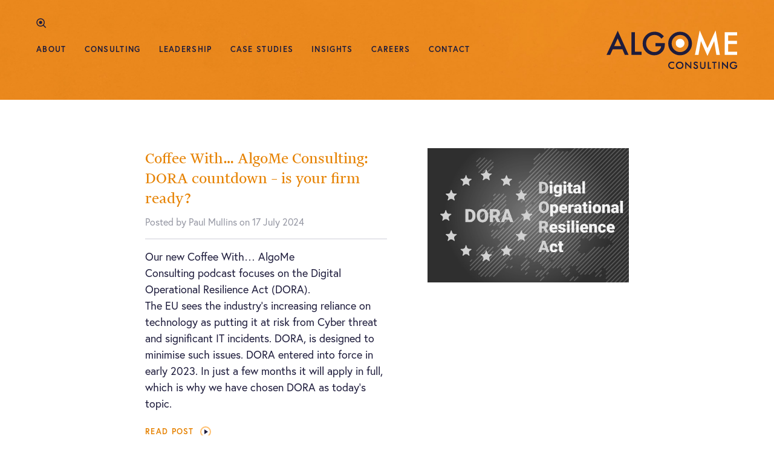

--- FILE ---
content_type: text/html; charset=UTF-8
request_url: https://www.algome-consulting.com/tag/emanuele-ravano/
body_size: 7262
content:
<!doctype html>
<html>
<head>
<meta charset="utf-8">
<meta name="viewport" content="width=device-width, initial-scale=1">
<meta http-equiv="X-UA-Compatible" content="IE=edge">

    <script> (function(){ window.ldfdr = window.ldfdr || {}; (function(d, s, ss, fs){ fs = d.getElementsByTagName(s)[0]; function ce(src){ var cs = d.createElement(s); cs.src = src; setTimeout(function(){fs.parentNode.insertBefore(cs,fs)}, 1); } ce(ss); })(document, 'script', 'https://sc.lfeeder.com/lftracker_v1_kn9Eq4RmRWj7RlvP.js'); })(); </script>
<meta name='robots' content='index, follow, max-image-preview:large, max-snippet:-1, max-video-preview:-1' />
	<style>img:is([sizes="auto" i], [sizes^="auto," i]) { contain-intrinsic-size: 3000px 1500px }</style>
	
	<!-- This site is optimized with the Yoast SEO plugin v26.3 - https://yoast.com/wordpress/plugins/seo/ -->
	<title>Emanuele Ravano Archives - AlgoMe Consulting</title>
	<link rel="canonical" href="https://www.algome-consulting.com/tag/emanuele-ravano/" />
	<meta property="og:locale" content="en_GB" />
	<meta property="og:type" content="article" />
	<meta property="og:title" content="Emanuele Ravano Archives - AlgoMe Consulting" />
	<meta property="og:url" content="https://www.algome-consulting.com/tag/emanuele-ravano/" />
	<meta property="og:site_name" content="AlgoMe Consulting" />
	<meta name="twitter:card" content="summary_large_image" />
	<script type="application/ld+json" class="yoast-schema-graph">{"@context":"https://schema.org","@graph":[{"@type":"CollectionPage","@id":"https://www.algome-consulting.com/tag/emanuele-ravano/","url":"https://www.algome-consulting.com/tag/emanuele-ravano/","name":"Emanuele Ravano Archives - AlgoMe Consulting","isPartOf":{"@id":"https://www.algome-consulting.com/#website"},"breadcrumb":{"@id":"https://www.algome-consulting.com/tag/emanuele-ravano/#breadcrumb"},"inLanguage":"en-GB"},{"@type":"BreadcrumbList","@id":"https://www.algome-consulting.com/tag/emanuele-ravano/#breadcrumb","itemListElement":[{"@type":"ListItem","position":1,"name":"Home","item":"https://www.algome-consulting.com/"},{"@type":"ListItem","position":2,"name":"Emanuele Ravano"}]},{"@type":"WebSite","@id":"https://www.algome-consulting.com/#website","url":"https://www.algome-consulting.com/","name":"AlgoMe Consulting","description":"","potentialAction":[{"@type":"SearchAction","target":{"@type":"EntryPoint","urlTemplate":"https://www.algome-consulting.com/?s={search_term_string}"},"query-input":{"@type":"PropertyValueSpecification","valueRequired":true,"valueName":"search_term_string"}}],"inLanguage":"en-GB"}]}</script>
	<!-- / Yoast SEO plugin. -->


<link rel='dns-prefetch' href='//ajax.googleapis.com' />
<link rel='dns-prefetch' href='//maps.google.com' />
<link rel='dns-prefetch' href='//www.googletagmanager.com' />
<link rel='dns-prefetch' href='//use.typekit.net' />
<link rel="alternate" type="application/rss+xml" title="AlgoMe Consulting &raquo; Emanuele Ravano Tag Feed" href="https://www.algome-consulting.com/tag/emanuele-ravano/feed/" />
<link rel='stylesheet' id='wp-block-library-css' href='https://www.algome-consulting.com/wp-includes/css/dist/block-library/style.min.css?ver=6.8.3' type='text/css' media='all' />
<style id='classic-theme-styles-inline-css' type='text/css'>
/*! This file is auto-generated */
.wp-block-button__link{color:#fff;background-color:#32373c;border-radius:9999px;box-shadow:none;text-decoration:none;padding:calc(.667em + 2px) calc(1.333em + 2px);font-size:1.125em}.wp-block-file__button{background:#32373c;color:#fff;text-decoration:none}
</style>
<style id='global-styles-inline-css' type='text/css'>
:root{--wp--preset--aspect-ratio--square: 1;--wp--preset--aspect-ratio--4-3: 4/3;--wp--preset--aspect-ratio--3-4: 3/4;--wp--preset--aspect-ratio--3-2: 3/2;--wp--preset--aspect-ratio--2-3: 2/3;--wp--preset--aspect-ratio--16-9: 16/9;--wp--preset--aspect-ratio--9-16: 9/16;--wp--preset--color--black: #000000;--wp--preset--color--cyan-bluish-gray: #abb8c3;--wp--preset--color--white: #ffffff;--wp--preset--color--pale-pink: #f78da7;--wp--preset--color--vivid-red: #cf2e2e;--wp--preset--color--luminous-vivid-orange: #ff6900;--wp--preset--color--luminous-vivid-amber: #fcb900;--wp--preset--color--light-green-cyan: #7bdcb5;--wp--preset--color--vivid-green-cyan: #00d084;--wp--preset--color--pale-cyan-blue: #8ed1fc;--wp--preset--color--vivid-cyan-blue: #0693e3;--wp--preset--color--vivid-purple: #9b51e0;--wp--preset--gradient--vivid-cyan-blue-to-vivid-purple: linear-gradient(135deg,rgba(6,147,227,1) 0%,rgb(155,81,224) 100%);--wp--preset--gradient--light-green-cyan-to-vivid-green-cyan: linear-gradient(135deg,rgb(122,220,180) 0%,rgb(0,208,130) 100%);--wp--preset--gradient--luminous-vivid-amber-to-luminous-vivid-orange: linear-gradient(135deg,rgba(252,185,0,1) 0%,rgba(255,105,0,1) 100%);--wp--preset--gradient--luminous-vivid-orange-to-vivid-red: linear-gradient(135deg,rgba(255,105,0,1) 0%,rgb(207,46,46) 100%);--wp--preset--gradient--very-light-gray-to-cyan-bluish-gray: linear-gradient(135deg,rgb(238,238,238) 0%,rgb(169,184,195) 100%);--wp--preset--gradient--cool-to-warm-spectrum: linear-gradient(135deg,rgb(74,234,220) 0%,rgb(151,120,209) 20%,rgb(207,42,186) 40%,rgb(238,44,130) 60%,rgb(251,105,98) 80%,rgb(254,248,76) 100%);--wp--preset--gradient--blush-light-purple: linear-gradient(135deg,rgb(255,206,236) 0%,rgb(152,150,240) 100%);--wp--preset--gradient--blush-bordeaux: linear-gradient(135deg,rgb(254,205,165) 0%,rgb(254,45,45) 50%,rgb(107,0,62) 100%);--wp--preset--gradient--luminous-dusk: linear-gradient(135deg,rgb(255,203,112) 0%,rgb(199,81,192) 50%,rgb(65,88,208) 100%);--wp--preset--gradient--pale-ocean: linear-gradient(135deg,rgb(255,245,203) 0%,rgb(182,227,212) 50%,rgb(51,167,181) 100%);--wp--preset--gradient--electric-grass: linear-gradient(135deg,rgb(202,248,128) 0%,rgb(113,206,126) 100%);--wp--preset--gradient--midnight: linear-gradient(135deg,rgb(2,3,129) 0%,rgb(40,116,252) 100%);--wp--preset--font-size--small: 13px;--wp--preset--font-size--medium: 20px;--wp--preset--font-size--large: 36px;--wp--preset--font-size--x-large: 42px;--wp--preset--spacing--20: 0.44rem;--wp--preset--spacing--30: 0.67rem;--wp--preset--spacing--40: 1rem;--wp--preset--spacing--50: 1.5rem;--wp--preset--spacing--60: 2.25rem;--wp--preset--spacing--70: 3.38rem;--wp--preset--spacing--80: 5.06rem;--wp--preset--shadow--natural: 6px 6px 9px rgba(0, 0, 0, 0.2);--wp--preset--shadow--deep: 12px 12px 50px rgba(0, 0, 0, 0.4);--wp--preset--shadow--sharp: 6px 6px 0px rgba(0, 0, 0, 0.2);--wp--preset--shadow--outlined: 6px 6px 0px -3px rgba(255, 255, 255, 1), 6px 6px rgba(0, 0, 0, 1);--wp--preset--shadow--crisp: 6px 6px 0px rgba(0, 0, 0, 1);}:where(.is-layout-flex){gap: 0.5em;}:where(.is-layout-grid){gap: 0.5em;}body .is-layout-flex{display: flex;}.is-layout-flex{flex-wrap: wrap;align-items: center;}.is-layout-flex > :is(*, div){margin: 0;}body .is-layout-grid{display: grid;}.is-layout-grid > :is(*, div){margin: 0;}:where(.wp-block-columns.is-layout-flex){gap: 2em;}:where(.wp-block-columns.is-layout-grid){gap: 2em;}:where(.wp-block-post-template.is-layout-flex){gap: 1.25em;}:where(.wp-block-post-template.is-layout-grid){gap: 1.25em;}.has-black-color{color: var(--wp--preset--color--black) !important;}.has-cyan-bluish-gray-color{color: var(--wp--preset--color--cyan-bluish-gray) !important;}.has-white-color{color: var(--wp--preset--color--white) !important;}.has-pale-pink-color{color: var(--wp--preset--color--pale-pink) !important;}.has-vivid-red-color{color: var(--wp--preset--color--vivid-red) !important;}.has-luminous-vivid-orange-color{color: var(--wp--preset--color--luminous-vivid-orange) !important;}.has-luminous-vivid-amber-color{color: var(--wp--preset--color--luminous-vivid-amber) !important;}.has-light-green-cyan-color{color: var(--wp--preset--color--light-green-cyan) !important;}.has-vivid-green-cyan-color{color: var(--wp--preset--color--vivid-green-cyan) !important;}.has-pale-cyan-blue-color{color: var(--wp--preset--color--pale-cyan-blue) !important;}.has-vivid-cyan-blue-color{color: var(--wp--preset--color--vivid-cyan-blue) !important;}.has-vivid-purple-color{color: var(--wp--preset--color--vivid-purple) !important;}.has-black-background-color{background-color: var(--wp--preset--color--black) !important;}.has-cyan-bluish-gray-background-color{background-color: var(--wp--preset--color--cyan-bluish-gray) !important;}.has-white-background-color{background-color: var(--wp--preset--color--white) !important;}.has-pale-pink-background-color{background-color: var(--wp--preset--color--pale-pink) !important;}.has-vivid-red-background-color{background-color: var(--wp--preset--color--vivid-red) !important;}.has-luminous-vivid-orange-background-color{background-color: var(--wp--preset--color--luminous-vivid-orange) !important;}.has-luminous-vivid-amber-background-color{background-color: var(--wp--preset--color--luminous-vivid-amber) !important;}.has-light-green-cyan-background-color{background-color: var(--wp--preset--color--light-green-cyan) !important;}.has-vivid-green-cyan-background-color{background-color: var(--wp--preset--color--vivid-green-cyan) !important;}.has-pale-cyan-blue-background-color{background-color: var(--wp--preset--color--pale-cyan-blue) !important;}.has-vivid-cyan-blue-background-color{background-color: var(--wp--preset--color--vivid-cyan-blue) !important;}.has-vivid-purple-background-color{background-color: var(--wp--preset--color--vivid-purple) !important;}.has-black-border-color{border-color: var(--wp--preset--color--black) !important;}.has-cyan-bluish-gray-border-color{border-color: var(--wp--preset--color--cyan-bluish-gray) !important;}.has-white-border-color{border-color: var(--wp--preset--color--white) !important;}.has-pale-pink-border-color{border-color: var(--wp--preset--color--pale-pink) !important;}.has-vivid-red-border-color{border-color: var(--wp--preset--color--vivid-red) !important;}.has-luminous-vivid-orange-border-color{border-color: var(--wp--preset--color--luminous-vivid-orange) !important;}.has-luminous-vivid-amber-border-color{border-color: var(--wp--preset--color--luminous-vivid-amber) !important;}.has-light-green-cyan-border-color{border-color: var(--wp--preset--color--light-green-cyan) !important;}.has-vivid-green-cyan-border-color{border-color: var(--wp--preset--color--vivid-green-cyan) !important;}.has-pale-cyan-blue-border-color{border-color: var(--wp--preset--color--pale-cyan-blue) !important;}.has-vivid-cyan-blue-border-color{border-color: var(--wp--preset--color--vivid-cyan-blue) !important;}.has-vivid-purple-border-color{border-color: var(--wp--preset--color--vivid-purple) !important;}.has-vivid-cyan-blue-to-vivid-purple-gradient-background{background: var(--wp--preset--gradient--vivid-cyan-blue-to-vivid-purple) !important;}.has-light-green-cyan-to-vivid-green-cyan-gradient-background{background: var(--wp--preset--gradient--light-green-cyan-to-vivid-green-cyan) !important;}.has-luminous-vivid-amber-to-luminous-vivid-orange-gradient-background{background: var(--wp--preset--gradient--luminous-vivid-amber-to-luminous-vivid-orange) !important;}.has-luminous-vivid-orange-to-vivid-red-gradient-background{background: var(--wp--preset--gradient--luminous-vivid-orange-to-vivid-red) !important;}.has-very-light-gray-to-cyan-bluish-gray-gradient-background{background: var(--wp--preset--gradient--very-light-gray-to-cyan-bluish-gray) !important;}.has-cool-to-warm-spectrum-gradient-background{background: var(--wp--preset--gradient--cool-to-warm-spectrum) !important;}.has-blush-light-purple-gradient-background{background: var(--wp--preset--gradient--blush-light-purple) !important;}.has-blush-bordeaux-gradient-background{background: var(--wp--preset--gradient--blush-bordeaux) !important;}.has-luminous-dusk-gradient-background{background: var(--wp--preset--gradient--luminous-dusk) !important;}.has-pale-ocean-gradient-background{background: var(--wp--preset--gradient--pale-ocean) !important;}.has-electric-grass-gradient-background{background: var(--wp--preset--gradient--electric-grass) !important;}.has-midnight-gradient-background{background: var(--wp--preset--gradient--midnight) !important;}.has-small-font-size{font-size: var(--wp--preset--font-size--small) !important;}.has-medium-font-size{font-size: var(--wp--preset--font-size--medium) !important;}.has-large-font-size{font-size: var(--wp--preset--font-size--large) !important;}.has-x-large-font-size{font-size: var(--wp--preset--font-size--x-large) !important;}
:where(.wp-block-post-template.is-layout-flex){gap: 1.25em;}:where(.wp-block-post-template.is-layout-grid){gap: 1.25em;}
:where(.wp-block-columns.is-layout-flex){gap: 2em;}:where(.wp-block-columns.is-layout-grid){gap: 2em;}
:root :where(.wp-block-pullquote){font-size: 1.5em;line-height: 1.6;}
</style>
<link rel='stylesheet' id='adobe-fonts-css' href='https://use.typekit.net/ugm1cbf.css' type='text/css' media='all' />
<link rel='stylesheet' id='web-fonts-css' href='https://www.algome-consulting.com/wp-content/themes/algome-consulting/webfonts.css?ver=6.8.3' type='text/css' media='all' />
<link rel='stylesheet' id='theme-css' href='https://www.algome-consulting.com/wp-content/themes/algome-consulting/style.css?ver=6.8.3' type='text/css' media='all' />
<script type="text/javascript" src="https://ajax.googleapis.com/ajax/libs/jquery/3.5.1/jquery.min.js" id="jquery-js"></script>
<script type="text/javascript" id="3d-flip-book-client-locale-loader-js-extra">
/* <![CDATA[ */
var FB3D_CLIENT_LOCALE = {"ajaxurl":"https:\/\/www.algome-consulting.com\/wp-admin\/admin-ajax.php","dictionary":{"Table of contents":"Table of contents","Close":"Close","Bookmarks":"Bookmarks","Thumbnails":"Thumbnails","Search":"Search","Share":"Share","Facebook":"Facebook","Twitter":"Twitter","Email":"Email","Play":"Play","Previous page":"Previous page","Next page":"Next page","Zoom in":"Zoom in","Zoom out":"Zoom out","Fit view":"Fit view","Auto play":"Auto play","Full screen":"Full screen","More":"More","Smart pan":"Smart pan","Single page":"Single page","Sounds":"Sounds","Stats":"Stats","Print":"Print","Download":"Download","Goto first page":"Goto first page","Goto last page":"Goto last page"},"images":"https:\/\/www.algome-consulting.com\/wp-content\/plugins\/interactive-3d-flipbook-powered-physics-engine\/assets\/images\/","jsData":{"urls":[],"posts":{"ids_mis":[],"ids":[]},"pages":[],"firstPages":[],"bookCtrlProps":[],"bookTemplates":[]},"key":"3d-flip-book","pdfJS":{"pdfJsLib":"https:\/\/www.algome-consulting.com\/wp-content\/plugins\/interactive-3d-flipbook-powered-physics-engine\/assets\/js\/pdf.min.js?ver=4.3.136","pdfJsWorker":"https:\/\/www.algome-consulting.com\/wp-content\/plugins\/interactive-3d-flipbook-powered-physics-engine\/assets\/js\/pdf.worker.js?ver=4.3.136","stablePdfJsLib":"https:\/\/www.algome-consulting.com\/wp-content\/plugins\/interactive-3d-flipbook-powered-physics-engine\/assets\/js\/stable\/pdf.min.js?ver=2.5.207","stablePdfJsWorker":"https:\/\/www.algome-consulting.com\/wp-content\/plugins\/interactive-3d-flipbook-powered-physics-engine\/assets\/js\/stable\/pdf.worker.js?ver=2.5.207","pdfJsCMapUrl":"https:\/\/www.algome-consulting.com\/wp-content\/plugins\/interactive-3d-flipbook-powered-physics-engine\/assets\/cmaps\/"},"cacheurl":"https:\/\/www.algome-consulting.com\/wp-content\/uploads\/3d-flip-book\/cache\/","pluginsurl":"https:\/\/www.algome-consulting.com\/wp-content\/plugins\/","pluginurl":"https:\/\/www.algome-consulting.com\/wp-content\/plugins\/interactive-3d-flipbook-powered-physics-engine\/","thumbnailSize":{"width":"0","height":"0"},"version":"1.16.17"};
/* ]]> */
</script>
<script type="text/javascript" src="https://www.algome-consulting.com/wp-content/plugins/interactive-3d-flipbook-powered-physics-engine/assets/js/client-locale-loader.js?ver=1.16.17" id="3d-flip-book-client-locale-loader-js" async="async" data-wp-strategy="async"></script>
<script type="text/javascript" src="https://www.algome-consulting.com/wp-content/themes/algome-consulting/js/jquery.mobile.custom.min.js?ver=6.8.3" id="jquery-mobile-js"></script>
<script type="text/javascript" src="https://www.algome-consulting.com/wp-content/themes/algome-consulting/js/jquery.validate.min.js?ver=6.8.3" id="jquery-validate-js"></script>
<script type="text/javascript" src="https://www.algome-consulting.com/wp-content/themes/algome-consulting/js/js.cookie.js?ver=6.8.3" id="js-cookie-js"></script>
<script type="text/javascript" src="https://www.algome-consulting.com/wp-content/themes/algome-consulting/js/modernizr.js?ver=6.8.3" id="modernizr-js"></script>
<script type="text/javascript" src="https://maps.google.com/maps/api/js?v=weekly&amp;key=AIzaSyDH9L3brEYEGRXpm6Zs3MDLmW6hokHKXoQ" id="googlemaps-js"></script>
<script type="text/javascript" src="https://www.algome-consulting.com/wp-content/themes/algome-consulting/js/base.js?ver=6.8.3" id="theme-js-js"></script>

<!-- Google tag (gtag.js) snippet added by Site Kit -->
<!-- Google Analytics snippet added by Site Kit -->
<script type="text/javascript" src="https://www.googletagmanager.com/gtag/js?id=G-RFWBLDXDZR" id="google_gtagjs-js" async></script>
<script type="text/javascript" id="google_gtagjs-js-after">
/* <![CDATA[ */
window.dataLayer = window.dataLayer || [];function gtag(){dataLayer.push(arguments);}
gtag("set","linker",{"domains":["www.algome-consulting.com"]});
gtag("js", new Date());
gtag("set", "developer_id.dZTNiMT", true);
gtag("config", "G-RFWBLDXDZR");
/* ]]> */
</script>
<link rel="https://api.w.org/" href="https://www.algome-consulting.com/wp-json/" /><link rel="alternate" title="JSON" type="application/json" href="https://www.algome-consulting.com/wp-json/wp/v2/tags/63" /><link rel="EditURI" type="application/rsd+xml" title="RSD" href="https://www.algome-consulting.com/xmlrpc.php?rsd" />
<meta name="generator" content="WordPress 6.8.3" />
<meta name="generator" content="Site Kit by Google 1.165.0" /><link rel="apple-touch-icon" sizes="180x180" href="/wp-content/uploads/fbrfg/apple-touch-icon.png">
<link rel="icon" type="image/png" sizes="32x32" href="/wp-content/uploads/fbrfg/favicon-32x32.png">
<link rel="icon" type="image/png" sizes="16x16" href="/wp-content/uploads/fbrfg/favicon-16x16.png">
<link rel="manifest" href="/wp-content/uploads/fbrfg/site.webmanifest">
<link rel="mask-icon" href="/wp-content/uploads/fbrfg/safari-pinned-tab.svg" color="#5bbad5">
<link rel="shortcut icon" href="/wp-content/uploads/fbrfg/favicon.ico">
<meta name="msapplication-TileColor" content="#da532c">
<meta name="msapplication-config" content="/wp-content/uploads/fbrfg/browserconfig.xml">
<meta name="theme-color" content="#ffffff">
</head>

<body class="archive tag tag-emanuele-ravano tag-63 wp-theme-algome-consulting">
<div id="container" class="hideOverflow" data-theme-url="https://www.algome-consulting.com/wp-content/themes/algome-consulting" data-ajax-url="https://www.algome-consulting.com/wp-admin/admin-ajax.php">
	<header id="header">
		<div class="row clearFix">
			<a id="logo" class="block onTop" href="https://www.algome-consulting.com">AlgoMe Consulting</a>
            <a id="menuIcon" href="#" class="smaller bold uppercase hidden visible-lg"><span class="line1"></span><span class="line2"></span><span class="line3"></span><span class="line4"></span></a>
			<div id="navWrapper" class="relative font0">
		        <nav id="nav" class="bold uppercase">
		            <div class="menu-main-menu-container"><ul id="menu-main-menu" class="menu"><li id="menu-item-72" class="menu-item menu-item-type-post_type menu-item-object-page menu-item-72"><a href="https://www.algome-consulting.com/about/">About</a></li>
<li id="menu-item-73" class="menu-item menu-item-type-post_type menu-item-object-page menu-item-73"><a href="https://www.algome-consulting.com/consulting/">Consulting</a></li>
<li id="menu-item-74" class="menu-item menu-item-type-post_type menu-item-object-page menu-item-74"><a href="https://www.algome-consulting.com/leadership/">Leadership</a></li>
<li id="menu-item-75" class="menu-item menu-item-type-post_type menu-item-object-page menu-item-75"><a href="https://www.algome-consulting.com/case-studies/">Case Studies</a></li>
<li id="menu-item-76" class="menu-item menu-item-type-post_type menu-item-object-page current_page_parent menu-item-76"><a href="https://www.algome-consulting.com/insights/">Insights</a></li>
<li id="menu-item-77" class="menu-item menu-item-type-post_type menu-item-object-page menu-item-77"><a href="https://www.algome-consulting.com/careers/">Careers</a></li>
<li id="menu-item-78" class="menu-item menu-item-type-post_type menu-item-object-page menu-item-78"><a href="https://www.algome-consulting.com/contact/">Contact</a></li>
</ul></div>		        </nav>
		    	<div id="headerSearch">
		    		<form method="get" action="https://www.algome-consulting.com">
	                    <input id="searchField" type="text" class="text onTop" name="s" placeholder="Search...">
	                </form>
		    	</div>
		    </div>
		</div>
	</header>
    
	<div id="main" class="clearFix">
        
<div id="pageTitleWrapper" class="empty bgCover" style="background-image: url(https://www.algome-consulting.com/wp-content/uploads/2021/06/texture.jpg);"></div>

<div class="row tPad80 bPad100">
    <div class="maxWidth800 autoMar">
        <div id="postsWrapper">
            <article class="bPad60 bBorderLightOrange bMar60 clearFix" data-id="1066">
    <div class="col-5 col-sm-12 right bMar30-sm">
                <a href="https://www.algome-consulting.com/2024/07/17/coffee-with-algome-consulting-dora-countdown-is-your-firm-ready/" class="block maxWidth500">
            <img class="fullWidth" src="https://www.algome-consulting.com/wp-content/uploads/2024/07/AdobeStock_422715525.jpeg" alt="">
        </a>
    </div>
    <div class="col-6 col-sm-12">
        <h3 class="smallerTitle orange serif"><a href="https://www.algome-consulting.com/2024/07/17/coffee-with-algome-consulting-dora-countdown-is-your-firm-ready/">Coffee With&#8230; AlgoMe Consulting: DORA countdown &#8211; is your firm ready?</a></h3>
        <div class="bBorderLightGrey bPad15 bMar15">
            <p class="small grey bMar0">Posted by Paul Mullins on 17 July 2024</p>
        </div>
        <div class="cmsContent">
            <p>Our new Coffee With&#8230; AlgoMe Consulting podcast focuses on the Digital Operational Resilience Act (DORA).<br />
The EU sees the industry’s increasing reliance on technology as putting it at risk from Cyber threat and significant IT incidents. DORA, is designed to minimise such issues. DORA entered into force in early 2023. In just a few months it will apply in full, which is why we have chosen DORA as today’s topic.</p>
        </div>
        <a href="https://www.algome-consulting.com/2024/07/17/coffee-with-algome-consulting-dora-countdown-is-your-firm-ready/" class="arrowLink orange darkBlueHover bold relative">Read post<span class="right orangeArrow"></span></a>
    </div>
</article><article class="bPad60 bBorderLightOrange bMar60 clearFix" data-id="1047">
    <div class="col-5 col-sm-12 right bMar30-sm">
                <a href="https://www.algome-consulting.com/2024/06/05/operational-efficiency-for-firms-clean-your-databut-only-when-you-have-to/" class="block maxWidth500">
            <img class="fullWidth" src="https://www.algome-consulting.com/wp-content/uploads/2024/06/Data-Cleaning-image-for-AlgoMe-Consulting-article-Paul-Mullins.jpeg" alt="Photograph of binary code being swept away by a brush to illustrate article by Paul Mullins of AlgoMe Consulting about data efficiencies in asset management firms">
        </a>
    </div>
    <div class="col-6 col-sm-12">
        <h3 class="smallerTitle orange serif"><a href="https://www.algome-consulting.com/2024/06/05/operational-efficiency-for-firms-clean-your-databut-only-when-you-have-to/">Operational efficiency for firms: Clean your data…but only when you have to</a></h3>
        <div class="bBorderLightGrey bPad15 bMar15">
            <p class="small grey bMar0">Posted by Paul Mullins on 5 June 2024</p>
        </div>
        <div class="cmsContent">
            <p>When it comes to operational efficiency, or inefficiency, why do a job three times over when you could do it once instead? The reality for many right now is, if you were to review your operations, it is highly likely there is room for improvement and plenty of opportunity to make efficiencies. In this blog we are going to cover the key considerations for managers when approaching the most efficient ways to organise and clean data.</p>
        </div>
        <a href="https://www.algome-consulting.com/2024/06/05/operational-efficiency-for-firms-clean-your-databut-only-when-you-have-to/" class="arrowLink orange darkBlueHover bold relative">Read post<span class="right orangeArrow"></span></a>
    </div>
</article><article class="bPad60 bBorderLightOrange bMar60 clearFix" data-id="1035">
    <div class="col-5 col-sm-12 right bMar30-sm">
                <a href="https://www.algome-consulting.com/2024/05/23/paul-mullins-joins-algome-consulting-senior-fund-industry-player-to-drive-move-into-digital-and-fintech/" class="block maxWidth500">
            <img class="fullWidth" src="https://www.algome-consulting.com/wp-content/uploads/2024/05/AC1-Paul-Mullins-New-article-May-23-2024.jpeg" alt="Black and white photograph of the new partner Paul Mullins who has joined AlgoMe Consulting">
        </a>
    </div>
    <div class="col-6 col-sm-12">
        <h3 class="smallerTitle orange serif"><a href="https://www.algome-consulting.com/2024/05/23/paul-mullins-joins-algome-consulting-senior-fund-industry-player-to-drive-move-into-digital-and-fintech/">AlgoMe Consulting announces new Partner, Paul Mullins &#8211; senior fund industry player to drive move into Digital and FinTech</a></h3>
        <div class="bBorderLightGrey bPad15 bMar15">
            <p class="small grey bMar0">Posted by Luuk Jacobs on 23 May 2024</p>
        </div>
        <div class="cmsContent">
            <p>AlgoMe Consulting is pleased to announce the addition of senior fund industry professional Paul Mullins to the fold. In his role as Partner, his focus areas will be FinTech Strategy and Integration, Operational Resiliency Assessments, Operating Model Reviews and Regulatory Change.</p>
        </div>
        <a href="https://www.algome-consulting.com/2024/05/23/paul-mullins-joins-algome-consulting-senior-fund-industry-player-to-drive-move-into-digital-and-fintech/" class="arrowLink orange darkBlueHover bold relative">Read post<span class="right orangeArrow"></span></a>
    </div>
</article><article class="bPad60 bBorderLightOrange bMar60 clearFix" data-id="999">
    <div class="col-5 col-sm-12 right bMar30-sm">
                <a href="https://www.algome-consulting.com/2023/09/26/listen-to-our-new-podcast-mirror-mirror-on-the-wall-what-conference-agendas-say-about-the-investment-management-industry/" class="block maxWidth500">
            <img class="fullWidth" src="https://www.algome-consulting.com/wp-content/uploads/2023/09/podcast-29-low-res.jpeg" alt="AlgoMe Consulting podcast visual with the word agenda to signify what the content is">
        </a>
    </div>
    <div class="col-6 col-sm-12">
        <h3 class="smallerTitle orange serif"><a href="https://www.algome-consulting.com/2023/09/26/listen-to-our-new-podcast-mirror-mirror-on-the-wall-what-conference-agendas-say-about-the-investment-management-industry/">Listen to our new podcast: Mirror, mirror on the wall&#8230;. What conference agendas say about the Investment Management industry</a></h3>
        <div class="bBorderLightGrey bPad15 bMar15">
            <p class="small grey bMar0">Posted by Luuk Jacobs on 26 September 2023</p>
        </div>
        <div class="cmsContent">
            <p>Now that industry conferences are back to full capacity, Pierre-Yves Rahari, Partner, AlgoMe Consulting joins us for our new podcast: Mirror, mirror on the wall&#8230;. What conference agendas say about the Investment Management industry.  In this fascinating conversation, he talks about what’s on the agendas for these events and what they tell us about the industry today.</p>
        </div>
        <a href="https://www.algome-consulting.com/2023/09/26/listen-to-our-new-podcast-mirror-mirror-on-the-wall-what-conference-agendas-say-about-the-investment-management-industry/" class="arrowLink orange darkBlueHover bold relative">Read post<span class="right orangeArrow"></span></a>
    </div>
</article><article class="bPad60 bBorderLightOrange bMar60 clearFix" data-id="983">
    <div class="col-5 col-sm-12 right bMar30-sm">
                <a href="https://www.algome-consulting.com/2023/07/18/new-coffee-with-algome-consulting-podcast-ai-what-are-the-implications-for-the-investment-management-industry/" class="block maxWidth500">
            <img class="fullWidth" src="https://www.algome-consulting.com/wp-content/uploads/2023/07/AC-28-image.jpeg" alt="">
        </a>
    </div>
    <div class="col-6 col-sm-12">
        <h3 class="smallerTitle orange serif"><a href="https://www.algome-consulting.com/2023/07/18/new-coffee-with-algome-consulting-podcast-ai-what-are-the-implications-for-the-investment-management-industry/">New Coffee With&#8230; AlgoMe Consulting podcast: AI – what are the implications for the Investment Management industry?</a></h3>
        <div class="bBorderLightGrey bPad15 bMar15">
            <p class="small grey bMar0">Posted by Luuk Jacobs on 18 July 2023</p>
        </div>
        <div class="cmsContent">
            <p>We see AI being applied across many industries, which is why we think it deserves to be the centre stage topic for our latest podcast. In this episode we are in conversation with Luuk Jacobs, Partner, AlgoMe Consulting, who has been studying and working in this field for some time now and we ask him the question; what are the implications of AI for the Investment Management industry?</p>
        </div>
        <a href="https://www.algome-consulting.com/2023/07/18/new-coffee-with-algome-consulting-podcast-ai-what-are-the-implications-for-the-investment-management-industry/" class="arrowLink orange darkBlueHover bold relative">Read post<span class="right orangeArrow"></span></a>
    </div>
</article>        </div>
            </div>
</div>

    </div>
	
    <footer id="footer" class="darkBlueBG orange tPad60 bPad60">
        <div class="row">
            <div id="footerTop" class="bMar30 clearFix">
                <div class="col-2 col-md-6 bMar30">
                    <div id="footerLogo"></div>
                </div>
                <div id="ia-logo-wrap" class="col-2 col-md-6 bMar30">
                    <div id="ia-logo" class="small white centreText">
                        <div id="ia-logo-image"></div>
                        Affiliate Member
                    </div>
                </div>
                <div class="col-2 col-md-3 col-sm-6 footer-menu bMar30">
                    <div class="menu-footer-menu-1-container"><ul id="menu-footer-menu-1" class="menu"><li id="menu-item-79" class="menu-item menu-item-type-post_type menu-item-object-page menu-item-79"><a href="https://www.algome-consulting.com/consulting/">Consulting</a></li>
<li id="menu-item-80" class="menu-item menu-item-type-post_type menu-item-object-page menu-item-80"><a href="https://www.algome-consulting.com/leadership/">Leadership</a></li>
<li id="menu-item-81" class="menu-item menu-item-type-post_type menu-item-object-page menu-item-81"><a href="https://www.algome-consulting.com/case-studies/">Case Studies</a></li>
<li id="menu-item-82" class="menu-item menu-item-type-post_type menu-item-object-page current_page_parent menu-item-82"><a href="https://www.algome-consulting.com/insights/">Insights</a></li>
</ul></div>                </div>
                <div class="col-2 col-md-3 col-sm-6 footer-menu bMar30">
                    <div class="menu-footer-menu-2-container"><ul id="menu-footer-menu-2" class="menu"><li id="menu-item-83" class="menu-item menu-item-type-post_type menu-item-object-page menu-item-83"><a href="https://www.algome-consulting.com/about/">About</a></li>
<li id="menu-item-84" class="menu-item menu-item-type-post_type menu-item-object-page menu-item-84"><a href="https://www.algome-consulting.com/careers/">Careers</a></li>
<li id="menu-item-85" class="menu-item menu-item-type-post_type menu-item-object-page menu-item-85"><a href="https://www.algome-consulting.com/contact/">Contact</a></li>
</ul></div>                </div>
                <div class="col-2 col-md-3 col-sm-6 social-icons bMar30">
                    <a class="footer-linkedin" href="https://www.linkedin.com/company/algome-consulting" target="_blank" rel="noopener">LinkedIn</a>
                    <a class="footer-twitter" href="https://twitter.com/algome_consult" target="_blank" rel="noopener">Twitter</a>
                </div>
                <div id="footer-legal-menu" class="col-2 col-md-3 col-sm-6 small bMar30">
                    <div class="menu-footer-legal-menu-container"><ul id="menu-footer-legal-menu" class="menu"><li id="menu-item-70" class="menu-item menu-item-type-post_type menu-item-object-page menu-item-privacy-policy menu-item-70"><a rel="privacy-policy" href="https://www.algome-consulting.com/privacy-policy/">Privacy Policy</a></li>
<li id="menu-item-71" class="menu-item menu-item-type-post_type menu-item-object-page menu-item-71"><a href="https://www.algome-consulting.com/terms-of-use/">Terms of use</a></li>
</ul></div>                </div>
            </div>
            <div id="footerBottom" class="blue small">
                <p id="copyright" class="bMar0">&copy; AlgoMe Consulting 2025</p>
                <span id="footer-separator" class="hidden-xs">|</span>
                <p id="credit" class="bMar0">Designed at <a href="http://www.richardpchapman.com" target="_blank">Richard Chapman Studio</a></p>
            </div>
        </div>
    </footer>
</div>

<script type="speculationrules">
{"prefetch":[{"source":"document","where":{"and":[{"href_matches":"\/*"},{"not":{"href_matches":["\/wp-*.php","\/wp-admin\/*","\/wp-content\/uploads\/*","\/wp-content\/*","\/wp-content\/plugins\/*","\/wp-content\/themes\/algome-consulting\/*","\/*\\?(.+)"]}},{"not":{"selector_matches":"a[rel~=\"nofollow\"]"}},{"not":{"selector_matches":".no-prefetch, .no-prefetch a"}}]},"eagerness":"conservative"}]}
</script>
<script type="text/javascript" src="https://www.algome-consulting.com/wp-includes/js/jquery/jquery.form.min.js?ver=4.3.0" id="jquery-form-js"></script>
</body>
</html>


--- FILE ---
content_type: text/css
request_url: https://www.algome-consulting.com/wp-content/themes/algome-consulting/webfonts.css?ver=6.8.3
body_size: -133
content:
@font-face {
	font-family: 'FinancierTextWeb-Regular';
	src: url('webfonts/FinancierTextWeb-Regular.eot');
	src:
		url('webfonts/FinancierTextWeb-Regular.eot?#iefix') format('embedded-opentype'),
		url('webfonts/FinancierTextWeb-Regular.woff2') format('woff2'),
		url('webfonts/FinancierTextWeb-Regular.woff') format('woff');
}

--- FILE ---
content_type: text/css
request_url: https://www.algome-consulting.com/wp-content/themes/algome-consulting/style.css?ver=6.8.3
body_size: 5642
content:
*,*:before,*:after{box-sizing:border-box;margin:0;padding:0;-webkit-font-smoothing:antialiased}*:focus{outline:none}html,body{-webkit-text-size-adjust:100%}ul,ol,li{list-style:none}.row{margin-left:auto;margin-right:auto;max-width:1360px;padding-left:60px;padding-right:60px;position:relative}.maxWidth60{max-width:60px}.maxWidth150{max-width:150px}.maxWidth340{max-width:340px}.maxWidth500{max-width:500px}.maxWidth600{max-width:600px}.maxWidth800{max-width:800px}.maxWidth1020{max-width:1020px}.negMar10{margin-left:-10px;margin-right:-10px}.negMar15{margin-left:-15px;margin-right:-15px}.negMar20{margin-left:-20px;margin-right:-20px}.negMar30{margin-left:-30px;margin-right:-30px}.negMar40{margin-left:-40px;margin-right:-40px}.col-1,.col-2,.col-3,.col-4,.col-5,.col-6,.col-7,.col-8,.col-9,.col-10,.col-11{float:left}.col-1.right,.col-2.right,.col-3.right,.col-4.right,.col-5.right,.col-6.right,.col-7.right,.col-8.right,.col-9.right,.col-10.right,.col-11.right{float:right}.col-1{width:8.333%}.col-2{width:16.666%}.col-3{width:25%}.col-4{width:33.333%}.col-5{width:41.666%}.col-6{width:50%}.col-7{width:58.333%}.col-8{width:66.666%}.col-9{width:75%}.col-10{width:83.333%}.col-11{width:91.666%}.colWrapper .col-3:nth-child(4n+1){clear:both}.colWrapper .col-4:nth-child(3n+1){clear:both}@media screen and (max-width: 1259px){.row{padding-left:40px;padding-right:40px}.col-lg-1,.col-lg-2,.col-lg-3,.col-lg-4,.col-lg-5,.col-lg-6,.col-lg-7,.col-lg-8,.col-lg-9,.col-lg-10,.col-lg-11{float:left}.col-lg-1.right,.col-lg-2.right,.col-lg-3.right,.col-lg-4.right,.col-lg-5.right,.col-lg-6.right,.col-lg-7.right,.col-lg-8.right,.col-lg-9.right,.col-lg-10.right,.col-lg-11.right{float:right}.col-lg-1{width:8.333%}.col-lg-2{width:16.666%}.col-lg-3{width:25%}.col-lg-4{width:33.333%}.col-lg-5{width:41.666%}.col-lg-6{width:50%}.col-lg-7{width:58.333%}.col-lg-8{width:66.666%}.col-lg-9{width:75%}.col-lg-10{width:83.333%}.col-lg-11{width:91.666%}.col-lg-12{clear:both;float:none !important;padding-left:0 !important;padding-right:0 !important;width:auto}.negMar0-lg{margin-left:0 !important;margin-right:0 !important}}@media screen and (max-width: 1023px){.col-md-1,.col-md-2,.col-md-3,.col-md-4,.col-md-5,.col-md-6,.col-md-7,.col-md-8,.col-md-9,.col-md-10,.col-md-11{float:left}.col-md-1.right,.col-md-2.right,.col-md-3.right,.col-md-4.right,.col-md-5.right,.col-md-6.right,.col-md-7.right,.col-md-8.right,.col-md-9.right,.col-md-10.right,.col-md-11.right{float:right}.col-md-1{width:8.333%}.col-md-2{width:16.666%}.col-md-3{width:25%}.col-md-4{width:33.333%}.col-md-5{width:41.666%}.col-md-6{width:50%}.col-md-7{width:58.333%}.col-md-8{width:66.666%}.col-md-9{width:75%}.col-md-10{width:83.333%}.col-md-11{width:91.666%}.col-md-12{clear:both;float:none !important;padding-left:0 !important;padding-right:0 !important;width:auto}.negMar20-md{margin-left:-20px;margin-right:-20px}.negMar0-md{margin-left:0 !important;margin-right:0 !important}.colWrapper .col-md-6:nth-child(n){clear:none}.colWrapper .col-md-6:nth-child(odd){clear:both}}@media screen and (max-width: 767px){.row{padding-left:15px;padding-right:15px}.col-sm-1,.col-sm-2,.col-sm-3,.col-sm-4,.col-sm-5,.col-sm-6,.col-sm-7,.col-sm-8,.col-sm-9,.col-sm-10,.col-sm-11{float:left}.col-sm-1.right,.col-sm-2.right,.col-sm-3.right,.col-sm-4.right,.col-sm-5.right,.col-sm-6.right,.col-sm-7.right,.col-sm-8.right,.col-sm-9.right,.col-sm-10.right,.col-sm-11.right{float:right}.col-sm-1{width:8.333%}.col-sm-2{width:16.666%}.col-sm-3{width:25%}.col-sm-4{width:33.333%}.col-sm-5{width:41.666%}.col-sm-6{width:50%}.col-sm-7{width:58.333%}.col-sm-8{width:66.666%}.col-sm-9{width:75%}.col-sm-10{width:83.333%}.col-sm-11{width:91.666%}.col-sm-12{clear:both;float:none !important;padding-left:0 !important;padding-right:0 !important;width:auto}.negMar0-sm{margin-left:0 !important;margin-right:0 !important}.colWrapper .col-sm-6:nth-child(odd){clear:both}}@media screen and (max-width: 599px){.col-xs-1,.col-xs-2,.col-xs-3,.col-xs-4,.col-xs-5,.col-xs-6,.col-xs-7,.col-xs-8,.col-xs-9,.col-xs-10,.col-xs-11{float:left}.col-xs-1.right,.col-xs-2.right,.col-xs-3.right,.col-xs-4.right,.col-xs-5.right,.col-xs-6.right,.col-xs-7.right,.col-xs-8.right,.col-xs-9.right,.col-xs-10.right,.col-xs-11.right{float:right}.col-xs-1{width:8.333%}.col-xs-2{width:16.666%}.col-xs-3{width:25%}.col-xs-4{width:33.333%}.col-xs-5{width:41.666%}.col-xs-6{width:50%}.col-xs-7{width:58.333%}.col-xs-8{width:66.666%}.col-xs-9{width:75%}.col-xs-10{width:83.333%}.col-xs-11{width:91.666%}.col-xs-12{clear:both;float:none !important;padding-left:0 !important;padding-right:0 !important;width:auto}.negMar0-xs{margin-left:0 !important;margin-right:0 !important}}.autoMar{margin-left:auto;margin-right:auto}.bMar0{margin-bottom:0 !important}.lMar5{margin-left:5px}.rMar5{margin-right:5px}.lMar10{margin-left:10px}.rMar10{margin-right:10px}.tMar10{margin-top:10px}.bMar10{margin-bottom:10px}.lMar15{margin-left:15px}.rMar15{margin-right:15px}.tMar15{margin-top:15px}.bMar15{margin-bottom:15px}.lMar20{margin-left:20px}.rMar20{margin-right:20px}.tMar20{margin-top:20px}.bMar20{margin-bottom:20px}.lMar30{margin-left:30px}.rMar30{margin-right:30px}.tMar30{margin-top:30px}.bMar30{margin-bottom:30px}.lMar40{margin-left:40px}.rMar40{margin-right:40px}.tMar40{margin-top:40px}.bMar40{margin-bottom:40px}.tMar60{margin-top:60px}.bMar60{margin-bottom:60px}.tMar80{margin-top:80px}.bMar80{margin-bottom:80px}.tMar100{margin-top:100px}.bMar100{margin-bottom:100px}@media screen and (max-width: 767px){.bMar60,.bMar80,.bMar100{margin-bottom:40px}.tMar60,.tMar80,.tMar100{margin-top:40px}.bMar30-sm{margin-bottom:30px}}.lPad10{padding-left:10px}.rPad10{padding-right:10px}.tPad10{padding-top:10px}.bPad10{padding-bottom:10px}.pad10{padding:10px}.lPad15{padding-left:15px}.rPad15{padding-right:15px}.tPad15{padding-top:15px}.bPad15{padding-bottom:15px}.pad15{padding:15px}.lPad20{padding-left:20px}.rPad20{padding-right:20px}.tPad20{padding-top:20px}.bPad20{padding-bottom:20px}.pad20{padding:20px}.lPad30{padding-left:30px}.rPad30{padding-right:30px}.tPad30{padding-top:30px}.bPad30{padding-bottom:30px}.pad30{padding:30px}.lPad40{padding-left:40px}.rPad40{padding-right:40px}.tPad40{padding-top:40px}.bPad40{padding-bottom:40px}.pad40{padding:40px}.tPad60{padding-top:60px}.bPad60{padding-bottom:60px}.tPad80{padding-top:80px}.bPad80{padding-bottom:80px}.tPad100{padding-top:100px}.bPad100{padding-bottom:100px}.tPad200{padding-top:200px}.bPad200{padding-bottom:200px}.bPad300{padding-bottom:300px}@media screen and (max-width: 1023px){.lPad20-md{padding-left:20px}.rPad20-md{padding-right:20px}}@media screen and (max-width: 767px){.bPad60,.bPad80{padding-bottom:40px}.bPad100,.bPad200,.bPad300{padding-bottom:60px}.tPad60,.tPad80{padding-top:40px}.tPad100,.tPad200{padding-top:60px}.lPad20-sm{padding-left:20px}.rPad20-sm{padding-right:20px}}.white{color:#fff}.black{color:#000}.red{color:#f33}.orange{color:#e68202}.darkBlue{color:#1e1c3c}.blue{color:#686a7b}.grey{color:#9597a3}.whiteBG{background-color:#fff}.blackBG{background-color:#000}.orangeBG{background-color:#e68202}.darkBlueBG{background-color:#1e1c3c}.blueTintBG{background-color:#f4f4f9}.darkBlue50BG{background-color:rgba(30,28,60,.5)}.redBorder{border-color:#f33 !important}html,body,h1,h2,h3,h4,h5,h6,.vCentre,.fontReset{font-size:18px}html,body{color:#1e1c3c;font-family:europa,Arial,Helvetica,sans-serif;font-weight:400}h1,h2,h3,h4,h5,h6{font-weight:400;line-height:1.2em}p{line-height:1.5em;margin:0 0 1em}.serif{font-family:FinancierTextWeb-Regular,Georgia,"Times New Roman",serif}.bold{font-weight:700}.italic{font-style:italic}.hugeTitle{font-size:80px;line-height:1em;margin-bottom:.5em}.bigTitle{font-size:50px;margin-bottom:1em}.medTitle{font-size:45px;margin-bottom:.7em}.medTitle.lessMar{margin-bottom:.4em}.medTitle.moreMar{margin-bottom:1.5em}.smallTitle{font-size:35px;margin-bottom:.6em}.smallerTitle{font-size:28px;margin-bottom:.4em}.tinyTitle{font-size:16px;line-height:1.4em;margin-bottom:.2em}.capsTitle{font-size:13px;letter-spacing:.1em;line-height:18px;margin-bottom:.6em}.larger{font-size:35px}.larger p{line-height:1.2em}.large{font-size:22px}.small{font-size:16px}.smaller{font-size:13px}.cmsContent h3{color:#e68202;font-family:FinancierTextWeb-Regular,Georgia,"Times New Roman",serif;font-size:35px;margin:1em 0 .6em}.cmsContent ul{list-style:disc;margin-bottom:1em;padding:0 0 0 1.4em}.cmsContent ul li{line-height:1.5em;list-style:disc}.cmsContent ol{list-style:decimal;margin-bottom:1em;padding:0 0 0 1.8em}.cmsContent ol li{line-height:1.5em;list-style:decimal}ul.triangleBullets{margin-bottom:1em}ul.triangleBullets li{line-height:1.5em;padding-left:20px}ul.triangleBullets li:before{border-bottom:4px solid transparent;border-left:6px solid #1e1c3c;border-top:4px solid transparent;content:"";left:0;margin-top:-4px;position:absolute;top:.75em}.uppercase{text-transform:uppercase}.leftText{text-align:left}.rightText{text-align:right}.centreText{text-align:center}.font0{font-size:0}@media screen and (max-width: 1023px){.hugeTitle{font-size:55px}}@media screen and (max-width: 599px){.hugeTitle,.bigTitle,.medTitle{font-size:35px}.larger{font-size:25px}}a img{border:0}img,video{display:block}img.fullWidth,video.fullWidth{height:auto;width:100%}img.maxWidth,video.maxWidth{height:auto;max-width:100%}.bgCover{background-position:center center;background-repeat:no-repeat;background-size:cover}.bgCoverJS{overflow:hidden;position:relative}.bgCoverJS .bgMediaJS{left:0;position:absolute;top:0}.mediaWrapper iframe{display:block;width:100%}.headerImage{padding:215px 0 100px}.teamImage{display:inline-block;vertical-align:top}@media screen and (max-width: 1023px){.headerImage{padding:129px 0 60px}}@media screen and (max-width: 767px){.headerImage{padding:83px 0 40px}}button,input.text{-moz-appearance:none;-webkit-appearance:none;appearance:none;font-family:europa,Arial,Helvetica,sans-serif}button{background:none;border:0;border-radius:0;cursor:pointer}input.text{background:#fff;border:1px solid #fff;border-radius:3px;color:#1e1c3c;display:block;font-size:16px;height:50px;line-height:24px;padding:12px;width:100%}input.text::-webkit-input-placeholder{color:#1e1c3c}input.text:-moz-placeholder{color:#1e1c3c}input.text::-moz-placeholder{color:#1e1c3c}input.text:-ms-input-placeholder{color:#1e1c3c}input#searchField{background:none;border:0;border-radius:0;color:#fff;font-size:18px;height:23px;line-height:23px;padding:0 0 0 25px}input#searchField::-webkit-input-placeholder{color:#fff}input#searchField:-moz-placeholder{color:#fff}input#searchField::-moz-placeholder{color:#fff}input#searchField:-ms-input-placeholder{color:#fff}.submitRow{min-height:50px}label.error{left:-9999em;position:absolute;visibility:hidden}a{color:#e68202;text-decoration:none}a:hover{color:#1e1c3c}a.white,.white a{color:#fff}a.white:hover,.white a:hover{color:#1e1c3c}a.darkBlue{color:#1e1c3c}a.darkBlue:hover{color:#e68202}a,.button,.button span,.arrowLink,.arrowLink span,.arrowLink span:after{transition:background-color .3s,border-color .3s,color .3s}a.block,.button.block,.button span.block,.arrowLink.block,.arrowLink span.block{display:block}.button{background:none;border-radius:25px;cursor:pointer;display:inline-block;height:50px;padding:2px}.button.whiteButton{border:3px solid rgba(255,255,255,.5)}.button.whiteButton span{background:#fff;color:#1e1c3c}.button.darkBlueButton{border:3px solid rgba(30,28,60,.3)}.button.darkBlueButton span{background:#1e1c3c;color:#fff}.button.orangeHover:hover{border:3px solid rgba(230,130,2,.5)}.button.orangeHover:hover span{background:#e68202;color:#1e1c3c}.button.whiteHover:hover{border:3px solid rgba(255,255,255,.5)}.button.whiteHover:hover span{background:#fff;color:#1e1c3c}.button.darkBlueHover:hover{border:3px solid rgba(30,28,60,.3)}.button.darkBlueHover:hover span{background:#1e1c3c;color:#fff}.button.downloadIcon span:after{background:url("images/download.svg") no-repeat;content:"";display:inline-block;height:11px;margin-left:5px;vertical-align:middle;width:14px}.button.downloadIcon:hover span:after{background-position:0 -11px}.button span{border-radius:20px;display:inline-block;font-size:13px;height:40px;letter-spacing:.1em;line-height:40px;padding:0 50px;text-transform:uppercase}.arrowLink{font-size:13px;letter-spacing:.1em;line-height:18px;padding-right:28px;text-transform:uppercase}.arrowLink.white{color:#fff}.arrowLink.orange{color:#e68202}.arrowLink.darkBlue{color:#1e1c3c}.arrowLink span{border:2px solid #ffc172;border-radius:50%;height:18px;position:absolute;right:0;top:0;width:18px}.arrowLink span.whiteArrow{border-color:#e68202}.arrowLink span:after{content:"";position:absolute}.arrowLink span.down:after{border-left:4px solid transparent;border-right:4px solid transparent;border-top:6px solid #1e1c3c;left:3px;top:5px}.arrowLink span.down.whiteArrow:after{border-top-color:#fff}.arrowLink span.right:after{border-bottom:4px solid transparent;border-left:6px solid #1e1c3c;border-top:4px solid transparent;left:5px;top:3px}.arrowLink span.right.whiteArrow:after{border-left-color:#fff}.arrowLink.darkBlueHover:hover{color:#1e1c3c}.arrowLink.darkBlueHover:hover span{border-color:#1e1c3c}.arrowLink.whiteHover:hover{color:#fff}.arrowLink.whiteHover:hover span{border-color:#fff}.contactLink{align-items:center;color:#9597a3;display:flex;line-height:1.5em}.contactLink:hover{color:#e68202}.contactLink::before{background:url("images/contact-icons.svg") no-repeat;background-size:100% 200%;content:"";height:16px;margin-right:5px;width:16px}.contactLink.linkedin::before{background-position:0 -16px}.social-icons a{align-items:center;display:flex;line-height:21px;margin:0 0 10px}.social-icons a::before{background:url("images/social-icons.svg") no-repeat;content:"";height:17px;margin-right:6px;transform:translateZ(0);width:17px}.social-icons a.footer-twitter:hover::before{background-position:0 -34px}.social-icons a.footer-linkedin::before{background-position:0 -17px}.social-icons a.footer-linkedin:hover::before{background-position:0 -51px}.bBorderOrange{border-bottom:2px solid #e68202}.tBorderOrange{border-top:2px solid #e68202}.bBorderLightOrange{border-bottom:2px solid #ffc172}.bBorderLightGrey{border-bottom:2px solid #e6e6eb}.tBorderLightGrey{border-top:2px solid #e6e6eb}.rounded{border-radius:50%}.hidden{display:none}.relative,.onTop{position:relative}.relative.onTop,.onTop.onTop{z-index:5}.hideOverflow{overflow:hidden}.overflowAuto{-webkit-overflow-scrolling:touch;overflow:auto}.vCentreParent:before{content:"";display:inline-block;height:100%;vertical-align:middle}.vCentreParent .vCentre{display:inline-block;vertical-align:middle;width:100%}.clearFix:after{clear:both;content:"";display:block;font-size:0;height:0;line-height:0}@media screen and (max-width: 1259px){.hidden-lg{display:none !important}.visible-lg{display:block !important}}@media screen and (max-width: 1023px){.hidden-md{display:none !important}.visible-md{display:block !important}}@media screen and (max-width: 767px){.hidden-sm{display:none !important}.visible-sm{display:block !important}}@media screen and (max-width: 599px){.hidden-xs{display:none !important}.visible-xs{display:block !important}}#container{min-width:320px;width:100%}#pageTitleWrapper{padding-bottom:20px;padding-top:165px}#pageTitleWrapper.empty{padding-bottom:0}@media screen and (max-width: 1259px){#pageTitleWrapper{padding-top:129px}}@media screen and (max-width: 1023px){.pageIntroText.maxWidth600{max-width:60%}}@media screen and (max-width: 767px){#pageTitleWrapper{padding-top:84px}}@media screen and (max-width: 599px){.pageIntroText.maxWidth600{max-width:70%}}#header{left:0;padding:50px 0;position:absolute;right:0;top:0;z-index:50}#logo{background:url(images/logo.svg) no-repeat;background-size:contain;float:right;height:65px;text-indent:-9999em;transition:transform .3s;width:217px}.home #logo{background-image:url(images/logo-home.svg)}#logo.menuOpen{background-image:url(images/logo.svg) !important}#logo:hover{transform:scale(0.95)}a#menuIcon{border-bottom:5px solid transparent;border-top:5px solid transparent;color:#1e1c3c !important;height:28px;left:35px;position:absolute;top:0;width:32px;z-index:20}a#menuIcon span{background:#1e1c3c;height:2px;left:0;position:absolute;transition:.3s;width:22px}a#menuIcon span.line1{top:0}a#menuIcon span.line2,a#menuIcon span.line3{top:8px}a#menuIcon span.line4{top:16px}a#menuIcon.active span.line1,a#menuIcon.active span.line4{opacity:0}a#menuIcon.active span.line2{transform:rotate(45deg)}a#menuIcon.active span.line3{transform:rotate(-45deg)}.no-csstransforms a#menuIcon.active span.line1,.no-csstransforms a#menuIcon.active span.line4{opacity:1}.no-csstransforms a#menuIcon.active span.line2,.no-csstransforms a#menuIcon.active span.line3{transform:none}#navWrapper{float:left;padding-top:17px;white-space:nowrap}#navWrapper li{display:inline-block;margin-right:30px}#navWrapper li:last-child{margin-right:0 !important}#navWrapper li a{color:#1e1c3c;display:inline-block;font-size:13px;letter-spacing:.1em;line-height:30px;position:relative}#navWrapper li a:before{border-top:1px solid #fff;content:"";left:0;position:absolute;top:0;transition:width .3s;width:0}#navWrapper li a:hover{color:#fff}#navWrapper li a:hover:before{width:100%}#navWrapper li.current_page_item>a,#navWrapper li.current-menu-ancestor>a{color:#fff}#navWrapper li.current_page_item>a:before,#navWrapper li.current-menu-ancestor>a:before{width:100%}.blog #navWrapper li.newsItem>a,.archive #navWrapper li.newsItem>a,.single #navWrapper li.newsItem>a{color:#fff}.blog #navWrapper li.newsItem>a:before,.archive #navWrapper li.newsItem>a:before,.single #navWrapper li.newsItem>a:before{width:100%}#headerSearch{left:0;position:absolute;top:-23px;width:200px;z-index:5}#headerSearch:before{background:url(images/search-icon.svg) no-repeat;content:"";height:17px;left:0;position:absolute;top:3px;width:17px}#headerSearch:hover:before,#headerSearch.active:before{background-position:0 -17px}#headerSearch:hover input.text,#headerSearch.active input.text{opacity:1}#headerSearch input.text{opacity:0}@media screen and (max-width: 1259px){#header{padding:40px 0}#logo{height:49px;width:163px}#navWrapper{background:#e68202;bottom:0;display:none;left:0;overflow:hidden;padding:0 15px;position:fixed;right:0;text-align:center;top:0;white-space:normal}#navWrapper:before{content:"";display:inline-block;height:100%;vertical-align:middle}#navWrapper:after{background:url(images/white-circles.svg) no-repeat;background-size:contain;bottom:-750px;content:"";height:1500px;left:-750px;opacity:.15;position:absolute;width:1500px}#navWrapper #nav{display:inline-block;vertical-align:middle;position:relative;width:100%;z-index:5}#navWrapper #nav li{display:block;margin:0}#navWrapper #nav li a{color:#fff;font-family:FinancierTextWeb-Regular,Georgia,"Times New Roman",serif;font-size:45px;font-weight:400;letter-spacing:0;line-height:1.75em;text-transform:none}#navWrapper #nav li a:before{display:none}#headerSearch{bottom:40px;left:50%;margin:0 0 0 -50px;position:relative;top:auto}#headerSearch:before{background-position:0 -17px}#headerSearch input.text{opacity:1}}@media screen and (max-width: 767px){#header{padding:20px 0}#logo{height:44px;width:147px}a#menuIcon{left:15px}}@media screen and (max-width: 599px){#navWrapper:after{bottom:-320px;height:640px;left:-320px;width:640px}#navWrapper #nav li a{font-family:europa,Arial,Helvetica,sans-serif;font-size:15px;font-weight:700;letter-spacing:.1em;line-height:2.5em;text-transform:uppercase}}#footer{border-top:1px solid #47456f}#footer .small{font-size:15px}#ia-logo-wrap{display:flex;justify-content:flex-start}#ia-logo{align-items:center;display:flex;flex-direction:column}#ia-logo-image{background:url("images/ia-logo.svg") no-repeat;height:50px;margin-bottom:6px;width:100px}#footerLogo{background:url(images/logo-footer.svg) no-repeat;height:36px;width:120px}.footer-menu li,#footer-legal-menu li{line-height:1.8em}.footer-menu a,.social-icons a{color:#fff}.footer-menu a:hover,.social-icons a:hover{color:#e68202}#footerBottom a,#footer-legal-menu a{color:#686a7b}#footerBottom a:hover,#footer-legal-menu a:hover{color:#fff}#footerBottom{align-items:center;display:flex}#footer-separator{padding:0 5px}@media screen and (max-width: 767px){#footerTop{margin-bottom:0}.social-icons{clear:both}}@media screen and (max-width: 599px){#footerBottom{align-items:flex-start;flex-direction:column;justify-content:stretch}}.accordion-item.active .accordion-btn{display:none}.accordion-item.open .accordion-content{height:auto;overflow:visible}.anim-height{height:0;overflow:hidden;transition:height .3s}.anim-height.default-open{height:auto}.patternBG{background-image:url(images/pattern-bg.png);background-position:center center;background-repeat:no-repeat;background-size:cover}.curve:before{background-repeat:no-repeat;background-size:cover;content:"";left:0;padding-bottom:2.074%;position:absolute;right:0}.curve.top:before{background-position:center bottom;bottom:100%}.curve.bottom:before{background-position:center top;top:100%}.curve.topInside:before{background-position:center top;top:0}.curve.bottomInside:before{background-position:center bottom;bottom:0}.curve.transCircleBottomDarkBlueBG:before{background-image:url(images/curve-transparent-circle-bottom-dark-blue-bg.png)}.curve.transCircleTopDarkBlueBG:before{background-image:url(images/curve-transparent-circle-top-dark-blue-bg.png)}.curve.transCircleTopWhiteBG:before{background-image:url(images/curve-transparent-circle-top-white-bg.png)}.curve.transCircleTopBlueTintBG:before{background-image:url(images/curve-transparent-circle-top-blue-tint-bg.png)}.curve.whiteCircleTopTransBG:before{background-image:url(images/curve-white-circle-top-transparent-bg.png)}.curve.whiteCircleBottomTransBG:before{background-image:url(images/curve-white-circle-bottom-transparent-bg.png)}.graphicB:before,.graphicA:after{background-repeat:no-repeat;background-size:contain;content:"";position:absolute}#homeDifferenceInner:before{background-image:url(images/home-main-bg.svg);height:900px;left:50%;margin-left:270px;top:-450px;width:900px}#homeDifferenceInner:after{background-image:url(images/home-main-dot.svg);height:180px;margin-right:400px;right:50%;top:-150px;width:180px}#aboutMain:after{background-image:url(images/about-main-bg.svg);height:900px;left:-450px;top:-250px;width:900px}#aboutBottom:after{background-image:url(images/about-bottom-dot.svg);height:240px;left:50%;margin-left:400px;top:-50px;width:240px}#consultingMain1{min-height:579px}#consultingMain1:after{background-image:url(images/consulting-1.svg);height:539px;left:50%;margin-left:200px;top:40px;width:526px}#consultingMain2:after{background-image:url(images/consulting-2.svg);height:900px;left:-450px;top:-100px;width:900px}#leadershipIcon{background-image:url(images/leadership-icon.svg);height:260px;width:252px}#leadershipBottom:after{background-image:url(images/white-circles.svg);height:1200px;left:-600px;top:0;width:1200px}#careersTop:after{background-image:url(images/careers-main-top-bg.svg);bottom:-495px;height:989px;left:50%;width:989px}#careersMain:before{background-image:url(images/careers-main-bottom-bg.svg);height:989px;left:50%;top:-495px;width:989px}#careersMain:after{background-image:url(images/careers-main-dot.svg);height:200px;left:50%;margin-left:546px;top:214px;width:200px}#contactTop:after{background-image:url(images/contact-top-bg.svg);bottom:-2px;height:435px;margin-right:100px;right:50%;width:598px}@media screen and (max-width: 1023px){#homeDifferenceInner:before{height:630px;margin-left:80px;top:-315px;width:630px}#homeDifferenceInner:after{margin-right:160px;top:-270px}#aboutMain:after{height:630px;left:-215px;top:-150px;width:630px}#aboutBottom:after{height:180px;margin-left:80px;top:-90px;width:180px}#consultingMain1{min-height:440px}#consultingMain1:after{height:400px;margin-left:100px;width:400px}#consultingMain2:after{height:450px;left:-225px;top:0;width:450px}#leadershipBottom:after{height:900px;left:-450px;width:900px}#careersTop:after{bottom:-315px;height:630px;left:65%;width:630px}#careersMain:before{height:630px;left:65%;top:-315px;width:630px}#careersMain:after{display:none}}@media screen and (max-width: 767px){.graphicB:before,.graphicA:after{display:none}#careersTop:after,#careersMain:before{background-size:contain;display:block;left:auto;height:200px;right:-100px;width:200px}#consultingMain1{min-height:0}#careersTop:after{bottom:-100px}#careersMain:before{top:-100px}}#homeWelcome{padding-top:215px}@media screen and (max-width: 1023px){#homeWelcome{padding-top:129px}}@media screen and (max-width: 767px){#homeWelcome{padding-top:84px}#homeDifference,#homeAbout{text-align:center}#homeDifference .maxWidth500,#homeAbout .maxWidth500{margin-left:auto;margin-right:auto}#homeAbout{background:#fff !important}}@media screen and (max-width: 599px){#homeWelcome h1{width:90%}}.person-wrap{display:flex}.person-wrap .image{flex:0 0 150px;margin-right:40px}@media screen and (max-width: 767px){.person-wrap{display:block}.person-wrap .image{margin:0 0 20px}}.authorBox .authorImage{float:left}.authorBox .authorText{height:60px;margin-left:75px}#popupWrapper{bottom:0;left:0;position:fixed;right:0;top:0;z-index:1000}#downloadsFormWrapper{padding:60px}#downloadsFormWrapper .crossIcon{background:url("images/cross.svg") center center no-repeat;height:26px;position:absolute;right:10px;top:10px;width:26px;z-index:5}@media screen and (max-width: 767px){.download .downloadImage{float:none}.download .downloadText{margin-left:0}#downloadsFormWrapper{max-width:400px;padding:36px 20px 30px}#downloadsFormWrapper .crossIcon{right:5px;top:5px}}#caseStudyNavPlaceholder{z-index:50}#caseStudyNav{border-bottom:1px solid #e6e6eb;height:40px}#caseStudyNav.sticky{left:0;position:fixed;right:0;top:0}#caseStudyNav a{border-bottom:1px solid transparent;display:inline-block;height:40px;letter-spacing:.1em;line-height:39px}#caseStudyNav a.active{border-color:#1e1c3c;color:#1e1c3c}#caseStudyNav a#caseStudyNavDropdownLink{border-color:#e6e6eb;color:#1e1c3c;display:none}#caseStudyNav a#caseStudyNavDropdownLink:after{border-color:#e68202;border-style:solid;border-width:2px 2px 0 0;content:"";display:inline-block;height:6px;margin:16px 0 0 5px;transform:rotate(135deg);vertical-align:top;width:6px}#caseStudyNav a#caseStudyNavDropdownLink.active:after{margin-top:18px;transform:rotate(-45deg)}.caseStudySection.hasBorder{border-top:1px solid #e6e6eb}#caseStudyLinks a.caseStudyLink p{line-height:1.4em;margin-bottom:.6em}#caseStudyLinks a.caseStudyLink:before{background:url(images/case-study-icons.svg) no-repeat;content:"";display:block;height:72px;margin:0 auto 10px;width:94px}#caseStudyLinks a.caseStudyLink.icon1:hover:before{background-position:0 -648px}#caseStudyLinks a.caseStudyLink.icon2:before{background-position:0 -72px}#caseStudyLinks a.caseStudyLink.icon2:hover:before{background-position:0 -720px}#caseStudyLinks a.caseStudyLink.icon3:before{background-position:0 -144px}#caseStudyLinks a.caseStudyLink.icon3:hover:before{background-position:0 -792px}#caseStudyLinks a.caseStudyLink.icon4:before{background-position:0 -216px}#caseStudyLinks a.caseStudyLink.icon4:hover:before{background-position:0 -864px}#caseStudyLinks a.caseStudyLink.icon5:before{background-position:0 -288px}#caseStudyLinks a.caseStudyLink.icon5:hover:before{background-position:0 -936px}#caseStudyLinks a.caseStudyLink.icon6:before{background-position:0 -360px}#caseStudyLinks a.caseStudyLink.icon6:hover:before{background-position:0 -1008px}#caseStudyLinks a.caseStudyLink.icon7:before{background-position:0 -432px}#caseStudyLinks a.caseStudyLink.icon7:hover:before{background-position:0 -1080px}#caseStudyLinks a.caseStudyLink.icon8:before{background-position:0 -504px}#caseStudyLinks a.caseStudyLink.icon8:hover:before{background-position:0 -1152px}#caseStudyLinks a.caseStudyLink.icon9:before{background-position:0 -576px}#caseStudyLinks a.caseStudyLink.icon9:hover:before{background-position:0 -1224px}.caseStudyIcon{background:url(images/case-study-icons-big.svg) no-repeat;height:213px;margin-right:60px;position:absolute;right:100%;top:0;width:276px}.caseStudyIcon.icon2{background-position:0 -213px}.caseStudyIcon.icon3{background-position:0 -426px}.caseStudyIcon.icon4{background-position:0 -639px}.caseStudyIcon.icon5{background-position:0 -852px}.caseStudyIcon.icon6{background-position:0 -1065px}.caseStudyIcon.icon7{background-position:0 -1278px}.caseStudyIcon.icon8{background-position:0 -1491px}.caseStudyIcon.icon9{background-position:0 -1704px}@media screen and (max-width: 1023px){.caseStudyText{padding-left:150px}.caseStudyIcon{margin-right:-120px}}@media screen and (max-width: 767px){.caseStudyText{padding-left:0}.caseStudyIcon{background-size:100% 900%;display:block;height:72px;margin:0 0 30px;position:static;width:94px}.caseStudyIcon.icon2{background-position:0 -72px}.caseStudyIcon.icon3{background-position:0 -144px}.caseStudyIcon.icon4{background-position:0 -216px}.caseStudyIcon.icon5{background-position:0 -288px}.caseStudyIcon.icon6{background-position:0 -360px}.caseStudyIcon.icon7{background-position:0 -432px}.caseStudyIcon.icon8{background-position:0 -504px}.caseStudyIcon.icon9{background-position:0 -576px}}@media screen and (max-width: 599px){#caseStudyNav{text-align:center}#caseStudyNav a#caseStudyNavDropdownLink{display:inline-block}#caseStudyNav #caseStudyNavDropdown{background:#fff;display:none;left:0;padding:0;position:absolute;right:0;top:40px}#caseStudyNav #caseStudyNavDropdown a{border-bottom:1px solid #e6e6eb;display:block;margin-right:0}#caseStudyNav #caseStudyNavDropdown a.active{display:none}}#googleMap{height:550px}@media screen and (max-width: 599px){#googleMap{height:320px}}

--- FILE ---
content_type: image/svg+xml
request_url: https://www.algome-consulting.com/wp-content/themes/algome-consulting/images/ia-logo.svg
body_size: 153613
content:
<svg xmlns="http://www.w3.org/2000/svg" xmlns:xlink="http://www.w3.org/1999/xlink" width="100" height="50" viewBox="0 0 100 50">
  <image width="100" height="49.733" fill="none" fill-rule="evenodd" xlink:href="[data-uri]"/>
</svg>


--- FILE ---
content_type: image/svg+xml
request_url: https://www.algome-consulting.com/wp-content/themes/algome-consulting/images/social-icons.svg
body_size: 999
content:
<svg xmlns="http://www.w3.org/2000/svg" width="17" height="68" viewBox="0 0 17 68">
  <g fill="none" fill-rule="evenodd">
    <path fill="#FFF" fill-rule="nonzero" d="M14.484805 29.4847607L11.9659366 29.4847607 11.9659366 25.5401079C11.9659366 24.599468 11.9491442 23.3885745 10.6558627 23.3885745 9.34395209 23.3885745 9.14322977 24.413439 9.14322977 25.4716261L9.14322977 29.4844983 6.62436141 29.4844983 6.62436141 21.3726926 9.04247504 21.3726926 9.04247504 22.4812571 9.07632233 22.4812571C9.5693894 21.638211 10.4861868 21.1346933 11.462163 21.1709208 14.015141 21.1709208 14.4858545 22.8501664 14.4858545 25.0347599L14.484805 29.4847607zM3.78223827 20.2638658C2.97494667 20.2640107 2.32039005 19.609689 2.32024512 18.8023974 2.32010024 17.9951058 2.97442192 17.3405492 3.78171353 17.3404042 4.58900513 17.3402593 5.24356177 17.994581 5.24370671 18.8018726 5.24377628 19.1895477 5.08983968 19.5613723 4.81576119 19.8355492 4.54168269 20.1097261 4.16991339 20.2637962 3.78223827 20.2638658M5.04167245 29.4847607L2.52018027 29.4847607 2.52018027 21.3726926 5.04167245 21.3726926 5.04167245 29.4847607zM15.7405658 15.0012676L1.25444892 15.0012676C.569805116 14.9935414.00835570177 15.5419557 0 16.2265921L0 30.7727945C.00806962457 31.4577608.569473856 32.0067181 1.25444892 31.9995308L15.7405658 31.9995308C16.426896 32.0080385 16.9904987 31.4591129 17 30.7727945L17 16.2255426C16.9902133 15.5395537 16.4265649 14.9911707 15.7405658 15.0001077M5.33375905 13.8229034C11.7530864 13.8229034 15.2630907 8.50361856 15.2630907 3.89357173 15.2630907 3.74159217 15.2630907 3.5896126 15.2558536 3.44487016 15.936143 2.95274585 16.5295871 2.33759046 17 1.63558961 16.3776075 1.91060026 15.7045551 2.09876543 14.9953172 2.1856109 15.7190294 1.75138357 16.2690507 1.07109408 16.5295871.253299276 15.8565347.651340996 15.1111111.940825883 14.3150277 1.10004257 13.6781609.419753086 12.7735206 0 11.7675607 0 9.84248616 0 8.27926777 1.56321839 8.27926777 3.48829289 8.27926777 3.76330353 8.30821626 4.03107705 8.37335036 4.28437633 5.47126437 4.13963389 2.90208599 2.75010643 1.17965092.636866752.882928906 1.15070243.709237974 1.75138357.709237974 2.38825032.709237974 3.59684972 1.32439336 4.66794381 2.26521924 5.29033631 1.69348659 5.27586207 1.15793955 5.11664538.687526607 4.85610898.687526607 4.87058323.687526607 4.88505747.687526607 4.89953172.687526607 6.59301831 1.88888889 7.99702001 3.48829289 8.32269051 3.198808 8.40229885 2.88761175 8.44572158 2.56917837 8.44572158 2.34482759 8.44572158 2.12771392 8.42401022 1.91060026 8.38058748 2.35206471 9.77011494 3.64027246 10.7760749 5.16730524 10.8050234 3.97318008 11.7386122 2.46785866 12.2958706.832269051 12.2958706.550021286 12.2958706.275010643 12.2813963 0 12.2452107 1.52703278 13.2439336 3.36526181 13.8229034 5.33375905 13.8229034" transform="translate(0 36)"/>
    <path fill="#686A7B" fill-rule="nonzero" d="M14.484805 29.4847607L11.9659366 29.4847607 11.9659366 25.5401079C11.9659366 24.599468 11.9491442 23.3885745 10.6558627 23.3885745 9.34395209 23.3885745 9.14322977 24.413439 9.14322977 25.4716261L9.14322977 29.4844983 6.62436141 29.4844983 6.62436141 21.3726926 9.04247504 21.3726926 9.04247504 22.4812571 9.07632233 22.4812571C9.5693894 21.638211 10.4861868 21.1346933 11.462163 21.1709208 14.015141 21.1709208 14.4858545 22.8501664 14.4858545 25.0347599L14.484805 29.4847607zM3.78223827 20.2638658C2.97494667 20.2640107 2.32039005 19.609689 2.32024512 18.8023974 2.32010024 17.9951058 2.97442192 17.3405492 3.78171353 17.3404042 4.58900513 17.3402593 5.24356177 17.994581 5.24370671 18.8018726 5.24377628 19.1895477 5.08983968 19.5613723 4.81576119 19.8355492 4.54168269 20.1097261 4.16991339 20.2637962 3.78223827 20.2638658M5.04167245 29.4847607L2.52018027 29.4847607 2.52018027 21.3726926 5.04167245 21.3726926 5.04167245 29.4847607zM15.7405658 15.0012676L1.25444892 15.0012676C.569805116 14.9935414.00835570177 15.5419557 0 16.2265921L0 30.7727945C.00806962457 31.4577608.569473856 32.0067181 1.25444892 31.9995308L15.7405658 31.9995308C16.426896 32.0080385 16.9904987 31.4591129 17 30.7727945L17 16.2255426C16.9902133 15.5395537 16.4265649 14.9911707 15.7405658 15.0001077M5.33375905 13.8229034C11.7530864 13.8229034 15.2630907 8.50361856 15.2630907 3.89357173 15.2630907 3.74159217 15.2630907 3.5896126 15.2558536 3.44487016 15.936143 2.95274585 16.5295871 2.33759046 17 1.63558961 16.3776075 1.91060026 15.7045551 2.09876543 14.9953172 2.1856109 15.7190294 1.75138357 16.2690507 1.07109408 16.5295871.253299276 15.8565347.651340996 15.1111111.940825883 14.3150277 1.10004257 13.6781609.419753086 12.7735206-7.10542736e-15 11.7675607-7.10542736e-15 9.84248616-7.10542736e-15 8.27926777 1.56321839 8.27926777 3.48829289 8.27926777 3.76330353 8.30821626 4.03107705 8.37335036 4.28437633 5.47126437 4.13963389 2.90208599 2.75010643 1.17965092.636866752.882928906 1.15070243.709237974 1.75138357.709237974 2.38825032.709237974 3.59684972 1.32439336 4.66794381 2.26521924 5.29033631 1.69348659 5.27586207 1.15793955 5.11664538.687526607 4.85610898.687526607 4.87058323.687526607 4.88505747.687526607 4.89953172.687526607 6.59301831 1.88888889 7.99702001 3.48829289 8.32269051 3.198808 8.40229885 2.88761175 8.44572158 2.56917837 8.44572158 2.34482759 8.44572158 2.12771392 8.42401022 1.91060026 8.38058748 2.35206471 9.77011494 3.64027246 10.7760749 5.16730524 10.8050234 3.97318008 11.7386122 2.46785866 12.2958706.832269051 12.2958706.550021286 12.2958706.275010643 12.2813963 0 12.2452107 1.52703278 13.2439336 3.36526181 13.8229034 5.33375905 13.8229034" transform="translate(0 2)"/>
  </g>
</svg>


--- FILE ---
content_type: image/svg+xml
request_url: https://www.algome-consulting.com/wp-content/themes/algome-consulting/images/logo.svg
body_size: 3429
content:
<svg xmlns="http://www.w3.org/2000/svg" xmlns:xlink="http://www.w3.org/1999/xlink" width="217" height="65" viewBox="0 0 217 65">
  <defs>
    <polygon id="logo-a" points=".126 .135 101.982 .135 101.982 42.266 .126 42.266"/>
    <polygon id="logo-c" points=".214 .17 114.519 .17 114.519 12.413 .214 12.413"/>
  </defs>
  <g fill="none" fill-rule="evenodd" transform="translate(0 .117)">
    <path fill="#1E1C3C" d="M102.062983,21.6718654 C102.062983,16.3833814 104.001971,11.8387701 107.880177,8.04193921 C111.741603,4.24510837 116.382991,2.34657801 121.801814,2.34657801 C127.156732,2.34657801 131.747318,4.26211905 135.57817,8.09044265 C139.423274,11.9201455 141.346401,16.5201565 141.346401,21.8913952 C141.346401,27.2955059 139.415229,31.8785062 135.552884,35.6424651 C131.674678,39.4241242 126.9949,41.3141492 121.510334,41.3141492 C116.657921,41.3141492 112.300657,39.6339993 108.439461,36.2753085 C104.187939,32.560083 102.062983,27.6920388 102.062983,21.6718654 Z M107.782941,21.7325522 C107.782941,25.8833892 109.178047,29.2963302 111.968948,31.9711455 C114.743989,34.6466504 117.947744,35.9838281 121.583434,35.9838281 C125.525775,35.9838281 128.852283,34.6220539 131.562039,31.8980455 C134.271795,29.1420847 135.626214,25.7861524 135.626214,21.8302487 C135.626214,17.8263013 134.288346,14.4701391 131.610773,11.7626817 C128.94952,9.03890327 125.656113,7.67712898 121.728714,7.67712898 C117.817866,7.67712898 114.515264,9.03890327 111.822749,11.7626817 C109.128854,14.453818 107.782941,17.777568 107.782941,21.7325522 Z M81.0007667,21.0638484 L96.5299129,21.0638484 L96.5299129,22.3047089 C96.5299129,25.1277929 96.1965955,27.6281338 95.5317995,29.8011338 C94.8821752,31.8139116 93.7875147,33.6947417 92.245749,35.4475318 C88.7569494,39.3749312 84.3192295,41.3380562 78.9323594,41.3380562 C73.6749084,41.3380562 69.1725939,39.4390661 65.4242665,35.6420053 C61.6759391,31.829543 59.8015455,27.2543584 59.8015455,21.9148424 C59.8015455,16.4633776 61.7074318,11.8387701 65.5215032,8.04193921 C69.3341954,4.22924705 73.975124,2.32313085 79.4433696,2.32313085 C82.3797816,2.32313085 85.1221798,2.92034381 87.6698747,4.11568924 C90.1040118,5.31103466 92.4970014,7.25278136 94.8504526,9.9402397 L90.8099552,13.81109 C87.7266536,9.70553822 83.9702806,7.65253245 79.5406063,7.65253245 C75.5651633,7.65253245 72.2306093,9.02396145 69.5371742,11.7665896 C66.8435093,14.4595649 65.4969067,17.8350365 65.4969067,21.8920848 C65.4969067,26.0778627 66.9972951,29.5259745 69.999681,32.2348111 C72.8066738,34.7505535 75.8490578,36.0077351 79.1272927,36.0077351 C81.9172749,36.0077351 84.4245119,35.0696188 86.6478544,33.1910875 C88.8707371,31.298304 90.1118275,29.0322049 90.3715853,26.3934799 L81.0007667,26.3934799 L81.0007667,21.0638484 Z M46.9019294,3.05298118 L46.9019294,35.3017916 L57.9517485,35.3017916 L57.9517485,40.6332621 L41.2304751,40.6332621 L41.2304751,3.05298118 L46.9019294,3.05298118 Z M26.3838251,31.5051907 L10.2953952,31.5051907 L6.10892773,40.6332621 L2.2987412e-05,40.6332621 L18.5947704,0.691254467 L36.5334572,40.6332621 L30.3268559,40.6332621 L26.3838251,31.5051907 Z M24.0712915,26.1755592 L18.4977636,13.3963971 L12.6562024,26.1755592 L24.0712915,26.1755592 Z"/>
    <g transform="translate(114.247 .095)">
      <mask id="logo-b" fill="#fff">
        <use xlink:href="#logo-a"/>
      </mask>
      <path fill="#FFF" d="M14.7878251,21.3793736 C14.7878251,17.3310605 11.5059123,14.0493775 7.45782907,14.0493775 C3.40905619,14.0493775 0.125994005,17.3310605 0.125994005,21.3793736 C0.125994005,25.4279166 3.40905619,28.7100593 7.45782907,28.7100593 C11.5059123,28.7100593 14.7878251,25.4279166 14.7878251,21.3793736 Z M101.982297,2.95818109 L81.2453528,2.95818109 L81.2453528,40.5380023 L101.982297,40.5380023 L101.982297,35.2065318 L86.917037,35.2065318 L86.917037,22.6480489 L101.543927,22.6480489 L101.543927,17.3181875 L86.917037,17.3181875 L86.917037,8.2875827 L101.982297,8.2875827 L101.982297,2.95818109 Z M32.0074656,40.5380023 L39.9169743,0.13509702 L52.81751,29.3417534 L66.1798627,0.13509702 L73.2859614,40.5380023 L67.4696864,40.5380023 L63.8429624,17.8537942 L52.7202732,42.2655063 L41.9134311,17.8287379 L37.872244,40.5380023 L32.0074656,40.5380023 Z" mask="url(#logo-b)"/>
    </g>
    <g transform="translate(101.834 51.587)">
      <mask id="logo-d" fill="#fff">
        <use xlink:href="#logo-c"/>
      </mask>
      <path fill="#1E1C3C" d="M114.518735,6.09442268 L114.518735,6.68519917 C114.518735,10.1043468 112.102069,12.4132025 108.486379,12.4132025 C106.463486,12.4132025 104.870918,11.8221961 103.689365,10.6413328 C102.525972,9.47793985 101.917496,7.99180366 101.917496,6.32751503 C101.917496,2.65780458 104.512545,0.169647101 108.343167,0.169647101 C109.739422,0.169647101 111.010396,0.528020854 112.173789,1.27970923 C112.728476,1.63762323 113.015358,1.85209579 113.623835,2.47919239 L112.19149,3.92877859 C111.475891,3.19479052 111.135678,2.96238779 110.330199,2.58608385 C109.614141,2.28219027 108.862453,2.10288845 108.217886,2.10288845 C105.855239,2.10288845 103.850737,4.03635968 103.850737,6.30981473 C103.850737,8.58258015 105.9265,10.4799611 108.414658,10.4799611 C109.667702,10.4799611 110.724203,10.0682566 111.511292,9.28116761 C111.887596,8.88716336 112.066668,8.60097008 112.370562,7.90238263 L109.453229,7.90238263 L109.453229,6.09442268 L114.518735,6.09442268 Z M97.2765671,8.18857591 L97.2765671,0.563421469 L99.0665968,0.563421469 L99.0665968,12.0014979 L98.2967484,12.0014979 L90.8685961,4.3763435 L90.8685961,12.0014979 L89.0783364,12.0014979 L89.0783364,0.563421469 L89.866115,0.563421469 L97.2765671,8.18857591 Z M83.4213642,12.0014979 L85.2116239,12.0014979 L85.2116239,0.563421469 L83.4213642,0.563421469 L83.4213642,12.0014979 Z M80.12382,0.563421469 L80.12382,2.3716113 L77.4563607,2.3716113 L77.4563607,12.0014979 L75.6663309,12.0014979 L75.6663309,2.3716113 L72.9995612,2.3716113 L72.9995612,0.563421469 L80.12382,0.563421469 Z M67.5602798,0.563421469 L67.5602798,10.1937679 L71.1939,10.1937679 L71.1939,12.0014979 L65.7523198,12.0014979 L65.7523198,0.563421469 L67.5602798,0.563421469 Z M54.6887083,0.563421469 L54.6887083,7.27620553 C54.6887083,8.47545881 54.9215708,9.24507737 55.4403967,9.78206331 C55.9233622,10.282959 56.6219497,10.5698419 57.3021472,10.5698419 C58.913105,10.5698419 60.0227074,9.4597798 60.0227074,7.84859209 L60.0227074,0.563421469 L61.8127372,0.563421469 L61.8127372,7.97410336 C61.8127372,10.6767334 60.1125882,12.3778019 57.4274286,12.3778019 C55.9056619,12.3778019 54.9572013,12.0378181 54.1337922,11.196019 C53.2388922,10.282959 52.8989084,9.22714719 52.8989084,7.34769638 L52.8989084,0.563421469 L54.6887083,0.563421469 Z M43.5000452,8.493389 C43.732448,9.08416548 43.8577294,9.31656822 44.1618528,9.63885174 C44.6457379,10.1581374 45.2896153,10.462031 45.8803918,10.462031 C46.7752917,10.462031 47.6524914,9.69264228 47.6524914,8.88716336 C47.6524914,8.52878961 47.3837685,8.0278939 47.0260844,7.65158997 C46.6681704,7.31160614 46.2560061,7.0615031 45.2896153,6.66749886 C44.0547315,6.14821322 43.4462547,5.77282878 42.9630593,5.21745291 C42.4975642,4.66253678 42.2821722,4.03635968 42.2821722,3.23088076 C42.2821722,1.4052205 43.6609571,0.18803703 45.7551104,0.18803703 C46.524499,0.18803703 47.1869963,0.313318426 47.7954731,0.617441887 C48.4940605,0.939725404 48.8156544,1.20821838 49.4781516,1.97760706 L47.8853538,3.23088076 C47.061485,2.38931161 46.5605893,2.10288845 45.8443015,2.10288845 C45.003422,2.10288845 44.2333437,2.65780458 44.2333437,3.26628137 C44.2333437,3.82165725 44.734929,4.2333618 46.1311844,4.82344867 C47.5269801,5.43284496 48.2609682,5.89765043 48.7979541,6.54221746 C49.3172397,7.1867845 49.5680324,7.93847287 49.5680324,8.88716336 C49.5680324,10.9813166 48.1177566,12.3778019 45.9698128,12.3778019 C44.5917174,12.3778019 43.5354459,11.9477074 42.7122666,11.0707376 C42.2106813,10.5158215 41.9782786,10.1043468 41.5668039,9.03014507 L43.5000452,8.493389 Z M36.6063503,8.18857591 L36.6063503,0.563421469 L38.3966099,0.563421469 L38.3966099,12.0014979 L37.6265316,12.0014979 L30.1981494,4.3763435 L30.1981494,12.0014979 L28.4081196,12.0014979 L28.4081196,0.563421469 L29.1958982,0.563421469 L36.6063503,8.18857591 Z M14.8043991,6.25602418 C14.8043991,8.493389 16.8985523,10.462031 19.207408,10.462031 C21.4624731,10.462031 23.538926,8.47545881 23.538926,6.30981473 C23.538926,4.05405998 21.5162636,2.08541802 19.1713177,2.08541802 L19.0998269,2.08541802 C16.7192505,2.19230948 14.8043991,4.05405998 14.8043991,6.25602418 Z M23.7897187,2.01369729 C24.8990912,3.14145973 25.4721674,4.55564532 25.4721674,6.20223364 C25.4721674,9.85355416 22.8587285,12.3778019 19.0998269,12.3778019 C15.502067,12.3778019 12.8709278,9.74643282 12.8709278,6.1661434 C12.8709278,2.78308597 15.5914881,0.18803703 19.1179869,0.18803703 L19.207408,0.18803703 C21.1939801,0.241137952 22.6079358,0.814214134 23.7897187,2.01369729 Z M10.0588777,11.5900233 C9.34258997,11.9837976 8.80560403,12.1807998 8.03598547,12.2876912 C7.62428092,12.3594119 7.08729498,12.3955022 6.60409958,12.3955022 C2.93461899,12.3955022 0.213828907,9.79976362 0.213828907,6.30981473 C0.213828907,2.78308597 2.89898851,0.18803703 6.55030903,0.18803703 C7.76772237,0.18803703 8.96674578,0.438140073 10.0588777,0.939725404 L10.0588777,3.14145973 C8.75227323,2.46080246 7.57072025,2.12058876 6.60409958,2.12058876 C4.18766282,2.12058876 2.14730013,4.03635968 2.14730013,6.30981473 C2.14730013,8.58258015 4.24145337,10.4799611 6.71145079,10.4799611 C7.69577177,10.4799611 8.75227323,10.1220471 10.0588777,9.33426853 L10.0588777,11.5900233 Z" mask="url(#logo-d)"/>
    </g>
  </g>
</svg>


--- FILE ---
content_type: text/javascript
request_url: https://www.algome-consulting.com/wp-content/themes/algome-consulting/js/base.js?ver=6.8.3
body_size: 3403
content:
$(document).ready(function() {
    Base.doReady();
});

var Base = (function() {
    // Window events

    $(window).on('scroll', function() {
        Base.scrollTop = $(window).scrollTop();
        Base.toggleCaseStudyNav();
        Base.highlightCaseStudyNav();
    });

    $(window).on('resize', function() {
        clearTimeout(this.id);
        this.id = setTimeout(Base.resizeElements, 250);
    });

    $(window).on('load', function() {
        // Scroll to section
        if (location.search) {
            var query = Base.parseQuerystring(location.search);
            if (query.section) {
                $section = $('#'+query.section);
                if ($section.length) {
                    var offsetTop = $section.offset().top - 40;
                    $('html, body').animate({ scrollTop: offsetTop }, 600);
                }
            }
        }
    });

    // Return

    return {
        bp: {
            lg: 1259,
            md: 1023,
            sm: 767,
            xs: 599
        },
        windowWidth: 0,
        windowHeight: 0,
        scrollTop: $(window).scrollTop(),
        themeUrl: false,
        ajaxUrl: false,
        map: false,
        mapCentre: false,
        mapOptions: false,
        markerIcon: false,
        loading: false,

        caseStudySections: [],
        caseStudyNavHeight: 40,
        caseStudyNavTop: 0,

        parseQuerystring: function(str) {
            var dict = {};
            if (str) {
                foo = str.split('?')[1].split('#')[0].split('&');
                var elem = [];
                for (var i = foo.length - 1; i >= 0; i--) {
                    elem = foo[i].split('=');
                    dict[elem[0]] = elem[1];
                }
            }
            return dict;
        },

        setupMap: function() {
            Base.markerIcon = {
                url: Base.themeUrl + '/images/marker.svg',
                anchor: new google.maps.Point(27, 27),
                scaledSize: new google.maps.Size(54, 53)
            };

            var $map = $('#googleMap');
            var lat = $map.data('lat');
            var lng = $map.data('lng');

            Base.mapCentre = new google.maps.LatLng(lat, lng);
            
             Base.mapOptions = {
                zoom: 16,
                center: Base.mapCentre,
                mapTypeId: google.maps.MapTypeId.ROADMAP,
                gestureHandling: 'cooperative',
                styles: [
                    {
                        "featureType": "all",
                        "elementType": "geometry",
                        "stylers": [
                            {
                                "visibility": "on"
                            }
                        ]
                    },
                    {
                        "featureType": "all",
                        "elementType": "labels.text",
                        "stylers": [
                            {
                                "visibility": "on"
                            }
                        ]
                    },
                    {
                        "featureType": "all",
                        "elementType": "labels.icon",
                        "stylers": [
                            {
                                "visibility": "on"
                            }
                        ]
                    },
                    {
                        "featureType": "administrative",
                        "elementType": "geometry",
                        "stylers": [
                            {
                                "visibility": "on"
                            }
                        ]
                    },
                    {
                        "featureType": "administrative",
                        "elementType": "labels",
                        "stylers": [
                            {
                                "visibility": "on"
                            }
                        ]
                    },
                    {
                        "featureType": "administrative",
                        "elementType": "labels.text.fill",
                        "stylers": [
                            {
                                "color": "#444444"
                            }
                        ]
                    },
                    {
                        "featureType": "landscape",
                        "elementType": "all",
                        "stylers": [
                            {
                                "color": "#f2f2f2"
                            }
                        ]
                    },
                    {
                        "featureType": "poi",
                        "elementType": "all",
                        "stylers": [
                            {
                                "visibility": "off"
                            }
                        ]
                    },
                    {
                        "featureType": "road",
                        "elementType": "all",
                        "stylers": [
                            {
                                "saturation": -100
                            },
                            {
                                "lightness": 45
                            }
                        ]
                    },
                    {
                        "featureType": "road.highway",
                        "elementType": "all",
                        "stylers": [
                            {
                                "visibility": "simplified"
                            }
                        ]
                    },
                    {
                        "featureType": "road.arterial",
                        "elementType": "labels.icon",
                        "stylers": [
                            {
                                "visibility": "off"
                            }
                        ]
                    },
                    {
                        "featureType": "transit",
                        "elementType": "all",
                        "stylers": [
                            {
                                "visibility": "off"
                            }
                        ]
                    },
                    {
                        "featureType": "water",
                        "elementType": "all",
                        "stylers": [
                            {
                                "color": "#cbcbcb"
                            },
                            {
                                "visibility": "on"
                            }
                        ]
                    }
                ]
            };
            
            Base.map = new google.maps.Map($map.get(0),  Base.mapOptions);
            
            var marker = new google.maps.Marker({
                map: Base.map,
                icon: Base.markerIcon,
                position: Base.mapCentre,
                optimized: false
            });
        },

        highlightCaseStudyNav: function() {
            $('#caseStudyNavDropdown a').removeClass('active');
            var url = location.href;
            var finalMatch = false;
            for (var i = 0; i < Base.caseStudySections.length; i++) {
                var section = Base.caseStudySections[i];
                if (section.start <= Base.scrollTop && section.finish > Base.scrollTop) {
                    finalMatch = section;
                }
            }
            if (finalMatch) {
                $('#caseStudyNavDropdown a[data-id="'+finalMatch.id+'"]').addClass('active');
            }
            else {
                $('#caseStudyNavDropdown a[data-id="1"]').addClass('active');
            }
            $('#caseStudyNavDropdownLink').text($('#caseStudyNavDropdown a.active').text());
         },

        updateCaseStudyOffsets: function() {
            Base.caseStudySections = [];
            $('.caseStudySection').each(function(i) {
                var id = $(this).data('id');
                var panelHeight = $(this).outerHeight();
                var offsetTop = $(this).offset().top - Base.caseStudyNavHeight;
                Base.caseStudySections.push({
                    id: id,
                    start: offsetTop,
                    finish: offsetTop + panelHeight
                });
            });
            Base.highlightCaseStudyNav();
        },

        toggleCaseStudyNav: function() {
            if (Base.scrollTop > Base.caseStudyNavTop && !$('#caseStudyNav').hasClass('sticky')) {
                $('#caseStudyNav').addClass('sticky');
            }
            else if (Base.scrollTop <= Base.caseStudyNavTop && $('#caseStudyNav').hasClass('sticky')) {
                $('#caseStudyNav').removeClass('sticky');
            }
        },

        resizeCaseStudyNav: function() {
            Base.caseStudyNavTop = $('#caseStudyNavPlaceholder').offset().top;
            $('#caseStudyNavPlaceholder').outerHeight(Base.caseStudyNavHeight);
        },

        resizeIframes: function() {
            $('.mediaWrapper iframe').each(function() {
                var height = $(this).attr('height');
                var width = $(this).attr('width');
                var ratio = height / width;
                $(this).css('max-width', width+'px');
                var displayWidth = $(this).width();
                $(this).height(displayWidth * ratio);
            });
        },

        resizeBgMedia: function($target) {
            $target.each(function() {
                var parentWidth = $(this).parents('.bgCoverJSMeasure').outerWidth();
                var parentHeight = $(this).parents('.bgCoverJSMeasure').outerHeight();
                var parentRatio = parentWidth / parentHeight;
                var imageWidth = $(this).attr('width');
                var imageHeight = $(this).attr('height');
                var imageRatio = imageWidth / imageHeight;
                if (parentRatio < imageRatio) {
                    $(this).height(parentHeight).width(parentHeight * imageRatio);
                    var newWidth = parentHeight * imageRatio;
                    var leftIndent = (Math.floor(newWidth - parentWidth)) / 2;
                    $(this).css({ marginTop: 0, marginLeft: '-'+ leftIndent +'px' });
                }
                else {
                    $(this).height(parentWidth / imageRatio).width(parentWidth);
                    var newHeight = parentWidth / imageRatio;
                    var topIndent = (Math.floor(newHeight - parentHeight)) / 2;
                    $(this).css({ marginLeft: 0, marginTop: '-'+ topIndent +'px' });
                }
            });
        },

        resizeMap: function() {
            google.maps.event.trigger(Base.map, "resize");
            Base.map.setCenter(Base.mapCentre);
        },

        resizeElements: function() {
            // Only resize if width has changed or height has changed by more than 100 pixels
            var tempWidth = $(window).width();
            var tempHeight = window.innerHeight ? window.innerHeight : $(window).height();
            var heightDiff = Math.abs(tempHeight - Base.windowHeight);
            if (tempWidth != Base.windowWidth || heightDiff > 100) {
                // Setup
                Base.windowWidth = tempWidth;
                Base.windowHeight = tempHeight;
                // Reset nav appearance
                if (Base.windowWidth > Base.bp.lg) {
                    $('#navWrapper').show();
                    $('#logo').removeClass('menuOpen');
                    $('body').removeClass('hideOverflow');
                    $('#menuIcon').removeClass('active');
                }
                else {
                    if (!$('#menuIcon').hasClass('active')) {
                        $('#navWrapper').hide();
                        $('#logo').removeClass('menuOpen');
                    }
                }
                // Setup case study nav
                if ($('#caseStudyNav').length) {
                    if (Base.windowWidth > Base.bp.xs) {
                        $('#caseStudyNavDropdownLink').removeClass('active');
                        $('#caseStudyNavDropdown').removeAttr('style');
                    }
                    Base.resizeCaseStudyNav();
                    Base.toggleCaseStudyNav();
                    Base.updateCaseStudyOffsets();
                }
                // Resize iframes
                Base.resizeIframes();
                // Resize background media
                Base.resizeBgMedia($('.bgMediaJS'));
                // Resize map
                if (Base.map) Base.resizeMap();
            }
        },

        openAccordion(el) {
            const content = el.querySelector('.accordion-content')
            el.classList.add('active')
            
            content.style.height = content.scrollHeight + 'px'
            
            setTimeout(() => {
                el.classList.add('open')
                content.style.height = ''
            }, 300)
        },

        closeAccordion(el) {
            const content = el.querySelector('.accordion-content')

            requestAnimationFrame(() => {
                content.style.height = content.scrollHeight + 'px'
                el.classList.remove('active', 'open')
                
                requestAnimationFrame(() => {
                    content.style.height = ''
                })
            })
        },

        doReady: function() {
            // Setup
            Base.themeUrl = $('#container').data('theme-url');
            Base.ajaxUrl = $('#container').data('ajax-url');
            if ($('#googleMap').length) Base.setupMap();
            Base.resizeElements();

            // Setup case study nav
            $(window).on('load', function() {
                if ($('#caseStudyNav').length) {
                    Base.updateCaseStudyOffsets();
                }
            });

            // Nav placeholder links
            $('#nav a[href="#"]').on('vclick', function(e) {
                e.preventDefault();
            });

            // Mobile menu
            $('#menuIcon').on('vclick', function(e) {
                e.preventDefault();
                if ($(this).hasClass('active')) {
                    $('#navWrapper').fadeOut(600);
                    $('#logo').removeClass('menuOpen');
                    $('body').removeClass('hideOverflow');
                    $(this).removeClass('active');
                }
                else {
                    $('#navWrapper').fadeIn(600);
                    $('#logo').addClass('menuOpen');
                    $('body').addClass('hideOverflow');
                    $(this).addClass('active');
                    $('html, body').animate({ scrollTop: 0 }, 600);
                }
            });

            // Header search
            $('#searchField').on('focus', function() {
                $('#headerSearch').addClass('active');
            }).on('blur', function() {
                $('#headerSearch').removeClass('active');
            });

            // Scroll down
            $('.scrollDown').on('vclick', function(e) {
                e.preventDefault();
                var id = $(this).attr('href');
                var offsetTop = $(id).offset().top;
                $('html, body').animate({ scrollTop: offsetTop }, 1000);
            });

            // Case study nav
            $('#caseStudyNavDropdown a').on('vclick', function(e) {
                e.preventDefault();
                var id = $(this).data('id');
                var offsetTop = $('.caseStudySection[data-id="'+id+'"]').offset().top - Base.caseStudyNavHeight + 1;
                $('html, body').animate({ scrollTop: offsetTop }, 1000);
                $('#caseStudyNavDropdownLink.active').trigger('vclick');
            });

            // Case study mobile dropdown
            $('#caseStudyNavDropdownLink').on('vclick', function(e) {
                e.preventDefault();
                if ($(this).hasClass('active')) {
                    $('#caseStudyNavDropdown').slideUp(300);
                    $(this).removeClass('active');
                }
                else {
                    $('#caseStudyNavDropdown').slideDown(300);
                    $(this).addClass('active');
                }
            });

            // Load more posts
            $('#loadMore').on('vclick', function(e) {
                e.preventDefault();
                if (!Base.loading) {
                    var data = {
                        action: 'load_more_posts',
                        offset: $(this).data('loaded')
                    };
                    var total = $(this).data('total');
                   
                    if (data.offset < total) {
                        Base.loading = true;
                        $.ajax({
                            url: Base.ajaxUrl,
                            method: 'POST',
                            data: data,
                            success: function(html) {
                                $('#postsWrapper').append(html);
                                var newOffset = $('#postsWrapper article').length;
                                if (newOffset < total) {
                                    Base.loading = false;
                                    $('#loadMore').data('loaded', newOffset)
                                }
                                else {
                                    $('#loadMore').remove();
                                }
                            }
                        });
                    }
                }
            });

            // Download link
            $('.downloadLink').on('vclick', function(e) {
                e.preventDefault();

                var id = $(this).data('id');

                // If already subscribed, get the download URL
                if (Cookies.get('subscribed')) {
                    $.ajax({
                        url: Base.ajaxUrl,
                        method: 'POST',
                        data: {
                            action: 'get_download_url',
                            post_id: $('#popupWrapper').data('post-id'),
                            row_id: id
                        },
                        success: function(response) {
                            window.open(response.url);
                        }
                    });
                }
                // Otherwise, show the popup form
                else {
                    var size = $(this).data('size');
                    var type = $(this).data('type');
                    var imageUrl = $(this).data('image');
                    
                    // Set row ID
                    $('#downloadRowID').val(id);
                    
                    // Show popup
                    $('#popupWrapper').stop().fadeIn(300);
                }
            });

            // Close downloads popup
            $('#closePopup').on('vclick', function(e) {
                e.preventDefault();
                $('#popupWrapper').stop().fadeOut(300);
            });

            // Download form validate
            $('#downloadsForm').validate({
                highlight: function(element,errorClass) {
                    $(element).addClass('redBorder');
                },
                unhighlight: function(element,errorClass) {
                    $(element).removeClass('redBorder');
                },
                submitHandler: function(form) {
                    $(form).find('.submit').hide();
                    $(form).find('.sending').show();
                    $(form).ajaxSubmit({
                        dataType: 'json',
                        success: function(response) {
                            if (response.result == 200) {
                                // Hide popup
                                $('#popupWrapper').stop().fadeOut(300);

                                // Download file
                                window.open(response.url);
                                
                                // Set cookie
                                Cookies.set('subscribed', 1, { expires: 365, path: '/' });
                            }
                            else {
                                Base.handleFormError(form);
                            }
                        },
                        error: function() {
                            Base.handleFormError(form);
                        }
                    });
                }
            });

            // Accordions
            document.querySelectorAll('.accordion-item').forEach(item => {
                const button = item.querySelector('.accordion-btn')
                
                button.addEventListener('click', () => {
                    if (item.classList.contains('active')) {
                        Base.closeAccordion(item)
                    }
                    else {
                        Base.openAccordion(item)
                    }
                })
            })
        }
    };
}());

--- FILE ---
content_type: image/svg+xml
request_url: https://www.algome-consulting.com/wp-content/themes/algome-consulting/images/logo-footer.svg
body_size: 3406
content:
<svg xmlns="http://www.w3.org/2000/svg" xmlns:xlink="http://www.w3.org/1999/xlink" width="120" height="36" viewBox="0 0 120 36">
  <defs>
    <polygon id="logo-footer-a" points=".069 .075 56.235 .075 56.235 23.306 .069 23.306"/>
    <polygon id="logo-footer-c" points=".118 .094 63.148 .094 63.148 6.845 .118 6.845"/>
  </defs>
  <g fill="none" fill-rule="evenodd" transform="translate(0 .477)">
    <path fill="#FFF" d="M56.2792953,11.9502417 C56.2792953,9.03408007 57.348487,6.52810271 59.486997,4.43446447 C61.6162539,2.34082623 64.1755957,1.29394373 67.1636283,1.29394373 C70.1164226,1.29394373 72.6477513,2.35020621 74.7601495,4.4612101 C76.8804066,6.57297454 77.9408521,9.10950023 77.9408521,12.0712942 C77.9408521,15.0512144 76.8759701,17.5783601 74.7462063,19.6538721 C72.6076962,21.7391444 70.027186,22.7813369 67.002901,22.7813369 C64.3271966,22.7813369 61.9245258,21.8548732 59.7953958,20.002833 C57.451033,17.9541933 56.2792953,15.2698695 56.2792953,11.9502417 Z M59.433379,11.9837054 C59.433379,14.2725488 60.2026646,16.1545035 61.7416161,17.629443 C63.2718214,19.1047627 65.0384277,19.8421056 67.0432096,19.8421056 C69.2170847,19.8421056 71.051379,19.0911997 72.5455855,17.5891344 C74.0397919,16.0694499 74.7866416,14.2189307 74.7866416,12.037577 C74.7866416,9.82973105 74.0489184,7.97908515 72.5724579,6.48614629 C71.1049971,4.98420771 69.2889557,4.23330179 67.1233197,4.23330179 C64.9668102,4.23330179 63.1456986,4.98420771 61.6609989,6.48614629 C60.1755387,7.97008543 59.433379,9.80285866 59.433379,11.9837054 Z M44.6652247,11.6149706 L53.2282647,11.6149706 L53.2282647,12.2992025 C53.2282647,13.8558999 53.0444677,15.2346311 52.6778877,16.432861 C52.3196736,17.5427415 51.7160588,18.5798637 50.8659025,19.5463826 C48.9421181,21.7120185 46.4950825,22.7945196 43.5246691,22.7945196 C40.6256196,22.7945196 38.1429655,21.7473836 36.0760729,19.6536186 C34.0091803,17.5513609 32.9756072,15.0285249 32.9756072,12.0842234 C32.9756072,9.07819135 34.0265459,6.52810271 36.1296909,4.43446447 C38.2320754,2.33208002 40.7911637,1.28101456 43.806449,1.28101456 C45.4256374,1.28101456 46.9378432,1.61032812 48.3426863,2.26946228 C49.6849116,2.92859643 51.0044475,3.99930917 52.3021812,5.48122021 L50.074181,7.61567407 C48.3739952,5.35180175 46.3026661,4.21973884 43.860067,4.21973884 C41.6679389,4.21973884 39.8292081,4.97596853 38.3440014,6.48830115 C36.8586679,7.97325435 36.116128,9.8345478 36.116128,12.0716745 C36.116128,14.3797848 36.9434681,16.2811334 38.5990356,17.7748328 C40.1468601,19.1620566 41.8244833,19.8552883 43.6321587,19.8552883 C45.1706032,19.8552883 46.553137,19.3379948 47.7791266,18.3021401 C49.0048626,17.2584265 49.6892213,16.0088603 49.8324562,14.5538216 L44.6652247,14.5538216 L44.6652247,11.6149706 Z M25.8625356,1.68346666 L25.8625356,19.4660189 L31.9555971,19.4660189 L31.9555971,22.405884 L22.7351976,22.405884 L22.7351976,1.68346666 L25.8625356,1.68346666 Z M14.5484978,17.3725074 L5.67705911,17.3725074 L3.36856848,22.405884 L1.26756569e-05,22.405884 L10.2534783,0.381169677 L20.1451806,22.405884 L16.7227532,22.405884 L14.5484978,17.3725074 Z M13.2733267,14.4336564 L10.199987,7.38700522 L6.97884907,14.4336564 L13.2733267,14.4336564 Z"/>
    <g transform="translate(62.998 .052)">
      <mask id="logo-footer-b" fill="#fff">
        <use xlink:href="#logo-footer-a"/>
      </mask>
      <path fill="#E68202" d="M8.15426273,11.7889566 C8.15426273,9.5566467 6.3445592,7.74706993 4.11237603,7.74706993 C1.87981259,7.74706993 0.0694752752,9.5566467 0.0694752752,11.7889566 C0.0694752752,14.0213933 1.87981259,15.8312236 4.11237603,15.8312236 C6.3445592,15.8312236 8.15426273,14.0213933 8.15426273,11.7889566 Z M56.2348038,1.63119225 L44.8000937,1.63119225 L44.8000937,22.3533561 L56.2348038,22.3533561 L56.2348038,19.413491 L47.9275585,19.413491 L47.9275585,12.4885261 L55.993079,12.4885261 L55.993079,9.54954833 L47.9275585,9.54954833 L47.9275585,4.56991654 L56.2348038,4.56991654 L56.2348038,1.63119225 Z M17.6494705,22.3533561 L22.0109105,0.0744948353 L29.1244891,16.1795506 L36.4927217,0.0744948353 L40.4111475,22.3533561 L37.2039528,22.3533561 L35.2041144,9.84489114 L29.0708711,23.3059317 L23.1117913,9.83107467 L20.8834108,22.3533561 L17.6494705,22.3533561 Z" mask="url(#logo-footer-b)"/>
    </g>
    <g transform="translate(56.153 28.446)">
      <mask id="logo-footer-d" fill="#fff">
        <use xlink:href="#logo-footer-c"/>
      </mask>
      <path fill="#FFF" d="M63.1476126,3.36057014 L63.1476126,3.68633453 C63.1476126,5.57171172 61.8150208,6.8448547 59.8212668,6.8448547 C58.705809,6.8448547 57.8276395,6.51896356 57.1761107,5.86781507 C56.5345957,5.22630008 56.1990711,4.40681886 56.1990711,3.4891013 C56.1990711,1.46555944 57.630026,0.0935463476 59.7422974,0.0935463476 C60.5122168,0.0935463476 61.2130539,0.291159838 61.8545689,0.705653817 C62.1604325,0.903013794 62.3186247,1.02127767 62.6541493,1.36706959 L61.8643291,2.16639651 C61.4697359,1.76166279 61.2821362,1.6335119 60.8379812,1.4260114 C60.4431345,1.25843921 60.0286405,1.15956909 59.6732151,1.15956909 C58.3704111,1.15956909 57.2650938,2.22571859 57.2650938,3.47934105 C57.2650938,4.73258324 58.4097056,5.77883196 59.7817187,5.77883196 C60.4726688,5.77883196 61.055242,5.55181094 61.4892565,5.11779645 C61.696757,4.90053569 61.7955003,4.74272377 61.9630725,4.35751056 L60.3544049,4.35751056 L60.3544049,3.36057014 L63.1476126,3.36057014 Z M53.6399827,4.51532248 L53.6399827,0.310680349 L54.6270361,0.310680349 L54.6270361,6.61783368 L54.2025284,6.61783368 L50.1065166,2.41319155 L50.1065166,6.61783368 L49.1193365,6.61783368 L49.1193365,0.310680349 L49.5537312,0.310680349 L53.6399827,4.51532248 Z M45.9999841,6.61783368 L46.9871642,6.61783368 L46.9871642,0.310680349 L45.9999841,0.310680349 L45.9999841,6.61783368 Z M44.1816611,0.310680349 L44.1816611,1.30774752 L42.7107779,1.30774752 L42.7107779,6.61783368 L41.7237245,6.61783368 L41.7237245,1.30774752 L40.2532215,1.30774752 L40.2532215,0.310680349 L44.1816611,0.310680349 Z M37.2539076,0.310680349 L37.2539076,5.62102003 L39.2575487,5.62102003 L39.2575487,6.61783368 L36.2569672,6.61783368 L36.2569672,0.310680349 L37.2539076,0.310680349 Z M30.1563003,0.310680349 L30.1563003,4.01222566 C30.1563003,4.67351468 30.2847047,5.09789567 30.5707943,5.39399902 C30.8371098,5.67020158 31.222323,5.82839378 31.5973957,5.82839378 C32.4857058,5.82839378 33.0975597,5.21628631 33.0975597,4.32784952 L33.0975597,0.310680349 L34.0846131,0.310680349 L34.0846131,4.3970586 C34.0846131,5.88733558 33.1471215,6.82533419 31.666478,6.82533419 C30.8273496,6.82533419 30.304352,6.63786122 29.8503099,6.17367867 C29.3568466,5.67020158 29.1693737,5.08800866 29.1693737,4.05164696 L29.1693737,0.310680349 L30.1563003,0.310680349 Z M23.9866778,4.68340169 C24.1148287,5.00916607 24.1839111,5.13731696 24.35161,5.31502967 C24.6184326,5.60137276 24.9734777,5.76894495 25.2992421,5.76894495 C25.7927054,5.76894495 26.2764085,5.34469071 26.2764085,4.90053569 C26.2764085,4.7029222 26.1282301,4.42671964 25.9309968,4.21921914 C25.7336369,4.03174617 25.5063623,3.89383503 24.9734777,3.67657427 C24.2925414,3.39023118 23.9570168,3.1832377 23.6905745,2.87699384 C23.4338924,2.57100348 23.3151215,2.22571859 23.3151215,1.78156357 C23.3151215,0.774862903 24.0754074,0.103686873 25.2301598,0.103686873 C25.654414,0.103686873 26.0197264,0.172769203 26.3552511,0.340468143 C26.7404643,0.518180852 26.9177967,0.666232524 27.2831092,1.09048676 L26.4048129,1.78156357 C25.9505174,1.31750777 25.6743148,1.15956909 25.2793413,1.15956909 C24.8156658,1.15956909 24.3910313,1.46555944 24.3910313,1.80108408 C24.3910313,2.10732795 24.6676141,2.33434897 25.4375335,2.65973308 C26.2071994,2.99576474 26.6119331,3.25206652 26.9080365,3.60749194 C27.1943796,3.96291736 27.332671,4.37741134 27.332671,4.90053569 C27.332671,6.05528803 26.5329638,6.82533419 25.3485504,6.82533419 C24.5886448,6.82533419 24.0061983,6.58817265 23.5522831,6.10459634 C23.2757002,5.79860598 23.1475494,5.57171172 22.9206551,4.97937828 L23.9866778,4.68340169 Z M20.1853751,4.51532248 L20.1853751,0.310680349 L21.1725553,0.310680349 L21.1725553,6.61783368 L20.7479208,6.61783368 L16.6517822,2.41319155 L16.6517822,6.61783368 L15.6647288,6.61783368 L15.6647288,0.310680349 L16.0991236,0.310680349 L20.1853751,4.51532248 Z M8.16340188,3.44968001 C8.16340188,4.68340169 9.31815421,5.76894495 10.5912972,5.76894495 C11.8347791,5.76894495 12.9797712,4.67351468 12.9797712,3.47934105 C12.9797712,2.23547884 11.8644402,1.14993559 10.5713964,1.14993559 L10.5319751,1.14993559 C9.21928409,1.20887739 8.16340188,2.23547884 8.16340188,3.44968001 Z M13.1180626,1.11038754 C13.7297898,1.73225527 14.0457939,2.51206167 14.0457939,3.42001897 C14.0457939,5.43342031 12.6046985,6.82533419 10.5319751,6.82533419 C8.54810806,6.82533419 7.09725238,5.37435175 7.09725238,3.40011819 C7.09725238,1.53464177 8.59741637,0.103686873 10.5419889,0.103686873 L10.5912972,0.103686873 C11.6867275,0.13296764 12.4664071,0.448971766 13.1180626,1.11038754 Z M5.54663928,6.39093943 C5.15166581,6.60807343 4.85556246,6.71670381 4.43118147,6.77564561 C4.20416046,6.81519366 3.90805711,6.83509444 3.64161481,6.83509444 C1.6181997,6.83509444 0.11790896,5.40375927 0.11790896,3.47934105 C0.11790896,1.53464177 1.59855244,0.103686873 3.61195377,0.103686873 C4.28325656,0.103686873 4.94441882,0.24159802 5.54663928,0.518180852 L5.54663928,1.73225527 C4.82615494,1.35692907 4.17462618,1.16932934 3.64161481,1.16932934 C2.30914976,1.16932934 1.18405846,2.22571859 1.18405846,3.47934105 C1.18405846,4.73258324 2.3388108,5.77883196 3.70081013,5.77883196 C4.24358175,5.77883196 4.82615494,5.58147198 5.54663928,5.14707722 L5.54663928,6.39093943 Z" mask="url(#logo-footer-d)"/>
    </g>
  </g>
</svg>


--- FILE ---
content_type: image/svg+xml
request_url: https://www.algome-consulting.com/wp-content/themes/algome-consulting/images/search-icon.svg
body_size: -6
content:
<svg xmlns="http://www.w3.org/2000/svg" width="17" height="34" viewBox="0 0 17 34">
  <g fill="none" fill-rule="evenodd">
    <g transform="translate(1 18)">
      <circle cx="6.12" cy="6.12" r="6.12" stroke="#FFF" stroke-width="1.5" transform="rotate(90 6.12 6.12)"/>
      <circle cx="6.12" cy="6.12" r="2.592" fill="#FFF" transform="rotate(90 6.12 6.12)"/>
      <path stroke="#FFF" stroke-linecap="square" stroke-width="1.5" d="M10.3081971,12.5581971 L14.808197,12.5581971" transform="rotate(45 12.558 12.558)"/>
    </g>
    <g transform="translate(1 1)">
      <circle cx="6.12" cy="6.12" r="6.12" stroke="#1E1C3C" stroke-width="1.5" transform="rotate(90 6.12 6.12)"/>
      <circle cx="6.12" cy="6.12" r="2.592" fill="#1E1C3C" transform="rotate(90 6.12 6.12)"/>
      <path stroke="#1E1C3C" stroke-linecap="square" stroke-width="1.5" d="M10.3081971,12.5581971 L14.808197,12.5581971" transform="rotate(45 12.558 12.558)"/>
    </g>
  </g>
</svg>
